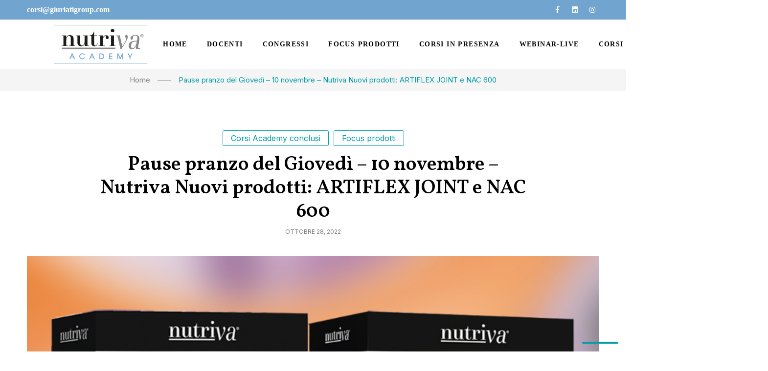

--- FILE ---
content_type: text/html; charset=UTF-8
request_url: https://giuriatigroup.com/pause-pranzo-del-giovedi-10-novembre-nac600-artiflex-joint/
body_size: 18777
content:
<!DOCTYPE html>
<html lang="it-IT">
<head>
<meta charset="UTF-8">
<meta name="viewport" content="width=device-width, initial-scale=1">
<link rel="profile" href="http://gmpg.org/xfn/11">

<title>Pause pranzo del Giovedì &#8211; 10 novembre &#8211; Nutriva Nuovi prodotti: ARTIFLEX JOINT e NAC 600 &#8211; Giuriati Group</title>
<meta name='robots' content='max-image-preview:large' />
<link rel="alternate" hreflang="it" href="https://giuriatigroup.com/pause-pranzo-del-giovedi-10-novembre-nac600-artiflex-joint/" />
<link rel="alternate" hreflang="x-default" href="https://giuriatigroup.com/pause-pranzo-del-giovedi-10-novembre-nac600-artiflex-joint/" />
<link rel='dns-prefetch' href='//fonts.googleapis.com' />
<link rel="alternate" type="application/rss+xml" title="Giuriati Group &raquo; Feed" href="https://giuriatigroup.com/feed/" />
<link rel="alternate" type="application/rss+xml" title="Giuriati Group &raquo; Feed dei commenti" href="https://giuriatigroup.com/comments/feed/" />
<link rel="alternate" type="application/rss+xml" title="Giuriati Group &raquo; Pause pranzo del Giovedì &#8211; 10 novembre &#8211; Nutriva Nuovi prodotti: ARTIFLEX JOINT e NAC 600 Feed dei commenti" href="https://giuriatigroup.com/pause-pranzo-del-giovedi-10-novembre-nac600-artiflex-joint/feed/" />
<link rel="alternate" title="oEmbed (JSON)" type="application/json+oembed" href="https://giuriatigroup.com/wp-json/oembed/1.0/embed?url=https%3A%2F%2Fgiuriatigroup.com%2Fpause-pranzo-del-giovedi-10-novembre-nac600-artiflex-joint%2F" />
<link rel="alternate" title="oEmbed (XML)" type="text/xml+oembed" href="https://giuriatigroup.com/wp-json/oembed/1.0/embed?url=https%3A%2F%2Fgiuriatigroup.com%2Fpause-pranzo-del-giovedi-10-novembre-nac600-artiflex-joint%2F&#038;format=xml" />
<style id='wp-img-auto-sizes-contain-inline-css' type='text/css'>
img:is([sizes=auto i],[sizes^="auto," i]){contain-intrinsic-size:3000px 1500px}
/*# sourceURL=wp-img-auto-sizes-contain-inline-css */
</style>
<link rel='stylesheet' id='menu-icons-extra-css' href='https://giuriatigroup.com/wp-content/plugins/menu-icons/css/extra.min.css?ver=0.13.20' type='text/css' media='all' />
<style id='wp-emoji-styles-inline-css' type='text/css'>

	img.wp-smiley, img.emoji {
		display: inline !important;
		border: none !important;
		box-shadow: none !important;
		height: 1em !important;
		width: 1em !important;
		margin: 0 0.07em !important;
		vertical-align: -0.1em !important;
		background: none !important;
		padding: 0 !important;
	}
/*# sourceURL=wp-emoji-styles-inline-css */
</style>
<link rel='stylesheet' id='wp-block-library-css' href='https://giuriatigroup.com/wp-includes/css/dist/block-library/style.min.css?ver=6.9' type='text/css' media='all' />
<link rel='stylesheet' id='wc-blocks-style-css' href='https://giuriatigroup.com/wp-content/plugins/woocommerce/assets/client/blocks/wc-blocks.css?ver=wc-10.4.3' type='text/css' media='all' />
<style id='global-styles-inline-css' type='text/css'>
:root{--wp--preset--aspect-ratio--square: 1;--wp--preset--aspect-ratio--4-3: 4/3;--wp--preset--aspect-ratio--3-4: 3/4;--wp--preset--aspect-ratio--3-2: 3/2;--wp--preset--aspect-ratio--2-3: 2/3;--wp--preset--aspect-ratio--16-9: 16/9;--wp--preset--aspect-ratio--9-16: 9/16;--wp--preset--color--black: #000000;--wp--preset--color--cyan-bluish-gray: #abb8c3;--wp--preset--color--white: #ffffff;--wp--preset--color--pale-pink: #f78da7;--wp--preset--color--vivid-red: #cf2e2e;--wp--preset--color--luminous-vivid-orange: #ff6900;--wp--preset--color--luminous-vivid-amber: #fcb900;--wp--preset--color--light-green-cyan: #7bdcb5;--wp--preset--color--vivid-green-cyan: #00d084;--wp--preset--color--pale-cyan-blue: #8ed1fc;--wp--preset--color--vivid-cyan-blue: #0693e3;--wp--preset--color--vivid-purple: #9b51e0;--wp--preset--gradient--vivid-cyan-blue-to-vivid-purple: linear-gradient(135deg,rgb(6,147,227) 0%,rgb(155,81,224) 100%);--wp--preset--gradient--light-green-cyan-to-vivid-green-cyan: linear-gradient(135deg,rgb(122,220,180) 0%,rgb(0,208,130) 100%);--wp--preset--gradient--luminous-vivid-amber-to-luminous-vivid-orange: linear-gradient(135deg,rgb(252,185,0) 0%,rgb(255,105,0) 100%);--wp--preset--gradient--luminous-vivid-orange-to-vivid-red: linear-gradient(135deg,rgb(255,105,0) 0%,rgb(207,46,46) 100%);--wp--preset--gradient--very-light-gray-to-cyan-bluish-gray: linear-gradient(135deg,rgb(238,238,238) 0%,rgb(169,184,195) 100%);--wp--preset--gradient--cool-to-warm-spectrum: linear-gradient(135deg,rgb(74,234,220) 0%,rgb(151,120,209) 20%,rgb(207,42,186) 40%,rgb(238,44,130) 60%,rgb(251,105,98) 80%,rgb(254,248,76) 100%);--wp--preset--gradient--blush-light-purple: linear-gradient(135deg,rgb(255,206,236) 0%,rgb(152,150,240) 100%);--wp--preset--gradient--blush-bordeaux: linear-gradient(135deg,rgb(254,205,165) 0%,rgb(254,45,45) 50%,rgb(107,0,62) 100%);--wp--preset--gradient--luminous-dusk: linear-gradient(135deg,rgb(255,203,112) 0%,rgb(199,81,192) 50%,rgb(65,88,208) 100%);--wp--preset--gradient--pale-ocean: linear-gradient(135deg,rgb(255,245,203) 0%,rgb(182,227,212) 50%,rgb(51,167,181) 100%);--wp--preset--gradient--electric-grass: linear-gradient(135deg,rgb(202,248,128) 0%,rgb(113,206,126) 100%);--wp--preset--gradient--midnight: linear-gradient(135deg,rgb(2,3,129) 0%,rgb(40,116,252) 100%);--wp--preset--font-size--small: 13px;--wp--preset--font-size--medium: 20px;--wp--preset--font-size--large: 36px;--wp--preset--font-size--x-large: 42px;--wp--preset--spacing--20: 0.44rem;--wp--preset--spacing--30: 0.67rem;--wp--preset--spacing--40: 1rem;--wp--preset--spacing--50: 1.5rem;--wp--preset--spacing--60: 2.25rem;--wp--preset--spacing--70: 3.38rem;--wp--preset--spacing--80: 5.06rem;--wp--preset--shadow--natural: 6px 6px 9px rgba(0, 0, 0, 0.2);--wp--preset--shadow--deep: 12px 12px 50px rgba(0, 0, 0, 0.4);--wp--preset--shadow--sharp: 6px 6px 0px rgba(0, 0, 0, 0.2);--wp--preset--shadow--outlined: 6px 6px 0px -3px rgb(255, 255, 255), 6px 6px rgb(0, 0, 0);--wp--preset--shadow--crisp: 6px 6px 0px rgb(0, 0, 0);}:where(.is-layout-flex){gap: 0.5em;}:where(.is-layout-grid){gap: 0.5em;}body .is-layout-flex{display: flex;}.is-layout-flex{flex-wrap: wrap;align-items: center;}.is-layout-flex > :is(*, div){margin: 0;}body .is-layout-grid{display: grid;}.is-layout-grid > :is(*, div){margin: 0;}:where(.wp-block-columns.is-layout-flex){gap: 2em;}:where(.wp-block-columns.is-layout-grid){gap: 2em;}:where(.wp-block-post-template.is-layout-flex){gap: 1.25em;}:where(.wp-block-post-template.is-layout-grid){gap: 1.25em;}.has-black-color{color: var(--wp--preset--color--black) !important;}.has-cyan-bluish-gray-color{color: var(--wp--preset--color--cyan-bluish-gray) !important;}.has-white-color{color: var(--wp--preset--color--white) !important;}.has-pale-pink-color{color: var(--wp--preset--color--pale-pink) !important;}.has-vivid-red-color{color: var(--wp--preset--color--vivid-red) !important;}.has-luminous-vivid-orange-color{color: var(--wp--preset--color--luminous-vivid-orange) !important;}.has-luminous-vivid-amber-color{color: var(--wp--preset--color--luminous-vivid-amber) !important;}.has-light-green-cyan-color{color: var(--wp--preset--color--light-green-cyan) !important;}.has-vivid-green-cyan-color{color: var(--wp--preset--color--vivid-green-cyan) !important;}.has-pale-cyan-blue-color{color: var(--wp--preset--color--pale-cyan-blue) !important;}.has-vivid-cyan-blue-color{color: var(--wp--preset--color--vivid-cyan-blue) !important;}.has-vivid-purple-color{color: var(--wp--preset--color--vivid-purple) !important;}.has-black-background-color{background-color: var(--wp--preset--color--black) !important;}.has-cyan-bluish-gray-background-color{background-color: var(--wp--preset--color--cyan-bluish-gray) !important;}.has-white-background-color{background-color: var(--wp--preset--color--white) !important;}.has-pale-pink-background-color{background-color: var(--wp--preset--color--pale-pink) !important;}.has-vivid-red-background-color{background-color: var(--wp--preset--color--vivid-red) !important;}.has-luminous-vivid-orange-background-color{background-color: var(--wp--preset--color--luminous-vivid-orange) !important;}.has-luminous-vivid-amber-background-color{background-color: var(--wp--preset--color--luminous-vivid-amber) !important;}.has-light-green-cyan-background-color{background-color: var(--wp--preset--color--light-green-cyan) !important;}.has-vivid-green-cyan-background-color{background-color: var(--wp--preset--color--vivid-green-cyan) !important;}.has-pale-cyan-blue-background-color{background-color: var(--wp--preset--color--pale-cyan-blue) !important;}.has-vivid-cyan-blue-background-color{background-color: var(--wp--preset--color--vivid-cyan-blue) !important;}.has-vivid-purple-background-color{background-color: var(--wp--preset--color--vivid-purple) !important;}.has-black-border-color{border-color: var(--wp--preset--color--black) !important;}.has-cyan-bluish-gray-border-color{border-color: var(--wp--preset--color--cyan-bluish-gray) !important;}.has-white-border-color{border-color: var(--wp--preset--color--white) !important;}.has-pale-pink-border-color{border-color: var(--wp--preset--color--pale-pink) !important;}.has-vivid-red-border-color{border-color: var(--wp--preset--color--vivid-red) !important;}.has-luminous-vivid-orange-border-color{border-color: var(--wp--preset--color--luminous-vivid-orange) !important;}.has-luminous-vivid-amber-border-color{border-color: var(--wp--preset--color--luminous-vivid-amber) !important;}.has-light-green-cyan-border-color{border-color: var(--wp--preset--color--light-green-cyan) !important;}.has-vivid-green-cyan-border-color{border-color: var(--wp--preset--color--vivid-green-cyan) !important;}.has-pale-cyan-blue-border-color{border-color: var(--wp--preset--color--pale-cyan-blue) !important;}.has-vivid-cyan-blue-border-color{border-color: var(--wp--preset--color--vivid-cyan-blue) !important;}.has-vivid-purple-border-color{border-color: var(--wp--preset--color--vivid-purple) !important;}.has-vivid-cyan-blue-to-vivid-purple-gradient-background{background: var(--wp--preset--gradient--vivid-cyan-blue-to-vivid-purple) !important;}.has-light-green-cyan-to-vivid-green-cyan-gradient-background{background: var(--wp--preset--gradient--light-green-cyan-to-vivid-green-cyan) !important;}.has-luminous-vivid-amber-to-luminous-vivid-orange-gradient-background{background: var(--wp--preset--gradient--luminous-vivid-amber-to-luminous-vivid-orange) !important;}.has-luminous-vivid-orange-to-vivid-red-gradient-background{background: var(--wp--preset--gradient--luminous-vivid-orange-to-vivid-red) !important;}.has-very-light-gray-to-cyan-bluish-gray-gradient-background{background: var(--wp--preset--gradient--very-light-gray-to-cyan-bluish-gray) !important;}.has-cool-to-warm-spectrum-gradient-background{background: var(--wp--preset--gradient--cool-to-warm-spectrum) !important;}.has-blush-light-purple-gradient-background{background: var(--wp--preset--gradient--blush-light-purple) !important;}.has-blush-bordeaux-gradient-background{background: var(--wp--preset--gradient--blush-bordeaux) !important;}.has-luminous-dusk-gradient-background{background: var(--wp--preset--gradient--luminous-dusk) !important;}.has-pale-ocean-gradient-background{background: var(--wp--preset--gradient--pale-ocean) !important;}.has-electric-grass-gradient-background{background: var(--wp--preset--gradient--electric-grass) !important;}.has-midnight-gradient-background{background: var(--wp--preset--gradient--midnight) !important;}.has-small-font-size{font-size: var(--wp--preset--font-size--small) !important;}.has-medium-font-size{font-size: var(--wp--preset--font-size--medium) !important;}.has-large-font-size{font-size: var(--wp--preset--font-size--large) !important;}.has-x-large-font-size{font-size: var(--wp--preset--font-size--x-large) !important;}
/*# sourceURL=global-styles-inline-css */
</style>

<style id='classic-theme-styles-inline-css' type='text/css'>
/*! This file is auto-generated */
.wp-block-button__link{color:#fff;background-color:#32373c;border-radius:9999px;box-shadow:none;text-decoration:none;padding:calc(.667em + 2px) calc(1.333em + 2px);font-size:1.125em}.wp-block-file__button{background:#32373c;color:#fff;text-decoration:none}
/*# sourceURL=/wp-includes/css/classic-themes.min.css */
</style>
<link rel='stylesheet' id='contact-form-7-css' href='https://giuriatigroup.com/wp-content/plugins/contact-form-7/includes/css/styles.css?ver=6.1.4' type='text/css' media='all' />
<link rel='stylesheet' id='woocommerce-layout-css' href='https://giuriatigroup.com/wp-content/plugins/woocommerce/assets/css/woocommerce-layout.css?ver=10.4.3' type='text/css' media='all' />
<link rel='stylesheet' id='woocommerce-smallscreen-css' href='https://giuriatigroup.com/wp-content/plugins/woocommerce/assets/css/woocommerce-smallscreen.css?ver=10.4.3' type='text/css' media='only screen and (max-width: 768px)' />
<link rel='stylesheet' id='woocommerce-general-css' href='https://giuriatigroup.com/wp-content/plugins/woocommerce/assets/css/woocommerce.css?ver=10.4.3' type='text/css' media='all' />
<style id='woocommerce-inline-inline-css' type='text/css'>
.woocommerce form .form-row .required { visibility: visible; }
/*# sourceURL=woocommerce-inline-inline-css */
</style>
<link rel='stylesheet' id='font-awesome-css' href='https://giuriatigroup.com/wp-content/plugins/g5-core/assets/vendors/font-awesome/css/all.min.css?ver=5.15.4' type='text/css' media='all' />
<link rel='stylesheet' id='wpml-menu-item-0-css' href='//giuriatigroup.com/wp-content/plugins/sitepress-multilingual-cms/templates/language-switchers/menu-item/style.min.css?ver=1' type='text/css' media='all' />
<style id='wpml-menu-item-0-inline-css' type='text/css'>
.wpml-ls-current-language > a { pointer-events: none; } .menu-item-has-children:before { cursor: pointer; }
/*# sourceURL=wpml-menu-item-0-inline-css */
</style>
<link rel='stylesheet' id='bootstrap-select-css' href='https://giuriatigroup.com/wp-content/plugins/g5-core/assets/vendors/bootstrap-select/css/bootstrap-select.min.css?ver=1.13.14' type='text/css' media='all' />
<link rel='stylesheet' id='bootstrap-css' href='https://giuriatigroup.com/wp-content/plugins/g5-core/assets/vendors/bootstrap/css/bootstrap.min.css?ver=4.6.0' type='text/css' media='all' />
<link rel='stylesheet' id='slick-css' href='https://giuriatigroup.com/wp-content/plugins/g5-core/assets/vendors/slick/slick.min.css?ver=1.8.1' type='text/css' media='all' />
<link rel='stylesheet' id='magnific-popup-css' href='https://giuriatigroup.com/wp-content/plugins/g5-core/lib/smart-framework/assets/vendors/magnific-popup/magnific-popup.min.css?ver=1.1.0' type='text/css' media='all' />
<link rel='stylesheet' id='ladda-css' href='https://giuriatigroup.com/wp-content/plugins/g5-core/assets/vendors/ladda/ladda-themeless.min.css?ver=1.0.5' type='text/css' media='all' />
<link rel='stylesheet' id='perfect-scrollbar-css' href='https://giuriatigroup.com/wp-content/plugins/g5-core/lib/smart-framework/assets/vendors/perfect-scrollbar/css/perfect-scrollbar.min.css?ver=0.6.15' type='text/css' media='all' />
<link rel='stylesheet' id='justifiedGallery-css' href='https://giuriatigroup.com/wp-content/plugins/g5-core/assets/vendors/justified-gallery/justifiedGallery.min.css?ver=3.7.0' type='text/css' media='all' />
<link rel='stylesheet' id='g5core_frontend-css' href='https://giuriatigroup.com/wp-content/plugins/g5-core/assets/scss/frontend.min.css?ver=1.5.5' type='text/css' media='all' />
<link rel='stylesheet' id='g5core_xmenu-animate-css' href='https://giuriatigroup.com/wp-content/plugins/g5-core/inc/xmenu/assets/css/animate.min.css?ver=3.5.1' type='text/css' media='all' />
<link rel='stylesheet' id='g5blog_frontend-css' href='https://giuriatigroup.com/wp-content/plugins/g5-blog/assets/scss/frontend.min.css?ver=1.1.3' type='text/css' media='all' />
<link rel='stylesheet' id='g5element_button-css' href='https://giuriatigroup.com/wp-content/plugins/g5-element/assets/shortcode-css/button.min.css?ver=1.2.3' type='text/css' media='all' />
<link rel='stylesheet' id='g5element_heading-css' href='https://giuriatigroup.com/wp-content/plugins/g5-element/assets/shortcode-css/heading.min.css?ver=1.2.3' type='text/css' media='all' />
<link rel='stylesheet' id='g5element_list-css' href='https://giuriatigroup.com/wp-content/plugins/g5-element/assets/shortcode-css/list.min.css?ver=1.2.3' type='text/css' media='all' />
<link rel='stylesheet' id='g5element_social_icons-css' href='https://giuriatigroup.com/wp-content/plugins/g5-element/assets/shortcode-css/social-icons.min.css?ver=1.2.3' type='text/css' media='all' />
<link rel='stylesheet' id='js_composer_front-css' href='https://giuriatigroup.com/wp-content/plugins/js_composer/assets/css/js_composer.min.css?ver=6.9.0' type='text/css' media='all' />
<link rel='stylesheet' id='g5element_vc-frontend-css' href='https://giuriatigroup.com/wp-content/plugins/g5-element/assets/css/vc-frontend.min.css?ver=1.2.3' type='text/css' media='all' />
<link rel='stylesheet' id='photoswipe-css' href='https://giuriatigroup.com/wp-content/plugins/woocommerce/assets/css/photoswipe/photoswipe.min.css?ver=10.4.3' type='text/css' media='all' />
<link rel='stylesheet' id='photoswipe-default-skin-css' href='https://giuriatigroup.com/wp-content/plugins/woocommerce/assets/css/photoswipe/default-skin/default-skin.min.css?ver=10.4.3' type='text/css' media='all' />
<link rel='stylesheet' id='select2-css' href='https://giuriatigroup.com/wp-content/plugins/woocommerce/assets/css/select2.css?ver=10.4.3' type='text/css' media='all' />
<link rel='stylesheet' id='g5shop_frontend-css' href='https://giuriatigroup.com/wp-content/plugins/g5-shop/assets/scss/frontend.min.css?ver=1.2.6' type='text/css' media='all' />
<link rel='stylesheet' id='phosphor-css' href='https://giuriatigroup.com/wp-content/themes/glowing/assets/vendors/font-phosphor/css/phosphor.min.css?ver=1.0.0' type='text/css' media='all' />
<link rel='stylesheet' id='glowing-style-css' href='https://giuriatigroup.com/wp-content/themes/glowing/style.css?ver=1.0.0' type='text/css' media='all' />
<link rel='stylesheet' id='glowing-woocommerce-css' href='https://giuriatigroup.com/wp-content/themes/glowing/assets/css/woocommerce.min.css?ver=1.0.0' type='text/css' media='all' />
<link rel='stylesheet' id='glowing-child-style-css' href='https://giuriatigroup.com/wp-content/themes/glowing-child/style.css?ver=6.9' type='text/css' media='all' />
<link rel='stylesheet' id='gsf_google-fonts-css' href='https://fonts.googleapis.com/css?family=Inter%3A100%2C200%2C300%2C400%2C500%2C600%2C700%2C800%2C900%7CVollkorn%3A400%2C500%2C600%2C700%2C800%2C900%2C400i%2C500i%2C600i%2C700i%2C800i%2C900i&#038;subset=cyrillic%2Ccyrillic-ext%2Cgreek%2Cgreek-ext%2Clatin%2Clatin-ext%2Cvietnamese&#038;display=swap&#038;ver=6.9' type='text/css' media='all' />
<script type="text/template" id="tmpl-variation-template">
	<div class="woocommerce-variation-description">{{{ data.variation.variation_description }}}</div>
	<div class="woocommerce-variation-price">{{{ data.variation.price_html }}}</div>
	<div class="woocommerce-variation-availability">{{{ data.variation.availability_html }}}</div>
</script>
<script type="text/template" id="tmpl-unavailable-variation-template">
	<p role="alert">Questo prodotto non è disponibile. Scegli un&#039;altra combinazione.</p>
</script>
<script type="text/javascript" src="https://giuriatigroup.com/wp-includes/js/jquery/jquery.min.js?ver=3.7.1" id="jquery-core-js"></script>
<script type="text/javascript" src="https://giuriatigroup.com/wp-includes/js/jquery/jquery-migrate.min.js?ver=3.4.1" id="jquery-migrate-js"></script>
<script type="text/javascript" id="wpml-cookie-js-extra">
/* <![CDATA[ */
var wpml_cookies = {"wp-wpml_current_language":{"value":"it","expires":1,"path":"/"}};
var wpml_cookies = {"wp-wpml_current_language":{"value":"it","expires":1,"path":"/"}};
//# sourceURL=wpml-cookie-js-extra
/* ]]> */
</script>
<script type="text/javascript" src="https://giuriatigroup.com/wp-content/plugins/sitepress-multilingual-cms/res/js/cookies/language-cookie.js?ver=4.5.13" id="wpml-cookie-js"></script>
<script type="text/javascript" src="https://giuriatigroup.com/wp-content/plugins/woocommerce/assets/js/jquery-blockui/jquery.blockUI.min.js?ver=2.7.0-wc.10.4.3" id="wc-jquery-blockui-js" data-wp-strategy="defer"></script>
<script type="text/javascript" id="wc-add-to-cart-js-extra">
/* <![CDATA[ */
var wc_add_to_cart_params = {"ajax_url":"/wp-admin/admin-ajax.php","wc_ajax_url":"/?wc-ajax=%%endpoint%%","i18n_view_cart":"Visualizza carrello","cart_url":"https://giuriatigroup.com","is_cart":"","cart_redirect_after_add":"no"};
//# sourceURL=wc-add-to-cart-js-extra
/* ]]> */
</script>
<script type="text/javascript" src="https://giuriatigroup.com/wp-content/plugins/woocommerce/assets/js/frontend/add-to-cart.min.js?ver=10.4.3" id="wc-add-to-cart-js" data-wp-strategy="defer"></script>
<script type="text/javascript" src="https://giuriatigroup.com/wp-content/plugins/woocommerce/assets/js/js-cookie/js.cookie.min.js?ver=2.1.4-wc.10.4.3" id="wc-js-cookie-js" defer="defer" data-wp-strategy="defer"></script>
<script type="text/javascript" id="woocommerce-js-extra">
/* <![CDATA[ */
var woocommerce_params = {"ajax_url":"/wp-admin/admin-ajax.php","wc_ajax_url":"/?wc-ajax=%%endpoint%%","i18n_password_show":"Mostra password","i18n_password_hide":"Nascondi password"};
//# sourceURL=woocommerce-js-extra
/* ]]> */
</script>
<script type="text/javascript" src="https://giuriatigroup.com/wp-content/plugins/woocommerce/assets/js/frontend/woocommerce.min.js?ver=10.4.3" id="woocommerce-js" defer="defer" data-wp-strategy="defer"></script>
<script type="text/javascript" src="https://giuriatigroup.com/wp-content/plugins/js_composer/assets/js/vendors/woocommerce-add-to-cart.js?ver=6.9.0" id="vc_woocommerce-add-to-cart-js-js"></script>
<script type="text/javascript" src="https://giuriatigroup.com/wp-includes/js/underscore.min.js?ver=1.13.7" id="underscore-js"></script>
<script type="text/javascript" id="wp-util-js-extra">
/* <![CDATA[ */
var _wpUtilSettings = {"ajax":{"url":"/wp-admin/admin-ajax.php"}};
//# sourceURL=wp-util-js-extra
/* ]]> */
</script>
<script type="text/javascript" src="https://giuriatigroup.com/wp-includes/js/wp-util.min.js?ver=6.9" id="wp-util-js"></script>
<script type="text/javascript" id="wc-add-to-cart-variation-js-extra">
/* <![CDATA[ */
var wc_add_to_cart_variation_params = {"wc_ajax_url":"/?wc-ajax=%%endpoint%%","i18n_no_matching_variations_text":"Nessun prodotto corrisponde alla tua scelta. Prova con un'altra combinazione.","i18n_make_a_selection_text":"Seleziona le opzioni del prodotto prima di aggiungerlo al carrello.","i18n_unavailable_text":"Questo prodotto non \u00e8 disponibile. Scegli un'altra combinazione.","i18n_reset_alert_text":"La tua selezione \u00e8 stata azzerata. Seleziona le opzioni del prodotto prima di aggiungerlo al carrello."};
//# sourceURL=wc-add-to-cart-variation-js-extra
/* ]]> */
</script>
<script type="text/javascript" src="https://giuriatigroup.com/wp-content/plugins/woocommerce/assets/js/frontend/add-to-cart-variation.min.js?ver=10.4.3" id="wc-add-to-cart-variation-js" defer="defer" data-wp-strategy="defer"></script>
<script type="text/javascript" src="https://giuriatigroup.com/wp-content/plugins/woocommerce/assets/js/zoom/jquery.zoom.min.js?ver=1.7.21-wc.10.4.3" id="wc-zoom-js" defer="defer" data-wp-strategy="defer"></script>
<script type="text/javascript" src="https://giuriatigroup.com/wp-content/plugins/woocommerce/assets/js/photoswipe/photoswipe.min.js?ver=4.1.1-wc.10.4.3" id="wc-photoswipe-js" defer="defer" data-wp-strategy="defer"></script>
<script type="text/javascript" src="https://giuriatigroup.com/wp-content/plugins/woocommerce/assets/js/photoswipe/photoswipe-ui-default.min.js?ver=4.1.1-wc.10.4.3" id="wc-photoswipe-ui-default-js" defer="defer" data-wp-strategy="defer"></script>
<script type="text/javascript" id="wc-single-product-js-extra">
/* <![CDATA[ */
var wc_single_product_params = {"i18n_required_rating_text":"Seleziona una valutazione","i18n_rating_options":["1 stella su 5","2 stelle su 5","3 stelle su 5","4 stelle su 5","5 stelle su 5"],"i18n_product_gallery_trigger_text":"Visualizza la galleria di immagini a schermo intero","review_rating_required":"yes","flexslider":{"rtl":false,"animation":"slide","smoothHeight":true,"directionNav":false,"controlNav":"thumbnails","slideshow":false,"animationSpeed":500,"animationLoop":false,"allowOneSlide":false},"zoom_enabled":"1","zoom_options":[],"photoswipe_enabled":"1","photoswipe_options":{"shareEl":false,"closeOnScroll":false,"history":false,"hideAnimationDuration":0,"showAnimationDuration":0},"flexslider_enabled":"1"};
//# sourceURL=wc-single-product-js-extra
/* ]]> */
</script>
<script type="text/javascript" src="https://giuriatigroup.com/wp-content/plugins/woocommerce/assets/js/frontend/single-product.min.js?ver=10.4.3" id="wc-single-product-js" defer="defer" data-wp-strategy="defer"></script>
<script type="text/javascript" src="https://giuriatigroup.com/wp-content/plugins/woocommerce/assets/js/selectWoo/selectWoo.full.min.js?ver=1.0.9-wc.10.4.3" id="selectWoo-js" defer="defer" data-wp-strategy="defer"></script>
<link rel="https://api.w.org/" href="https://giuriatigroup.com/wp-json/" /><link rel="alternate" title="JSON" type="application/json" href="https://giuriatigroup.com/wp-json/wp/v2/posts/7723" /><link rel="EditURI" type="application/rsd+xml" title="RSD" href="https://giuriatigroup.com/xmlrpc.php?rsd" />
<meta name="generator" content="WordPress 6.9" />
<meta name="generator" content="WooCommerce 10.4.3" />
<link rel="canonical" href="https://giuriatigroup.com/pause-pranzo-del-giovedi-10-novembre-nac600-artiflex-joint/" />
<link rel='shortlink' href='https://giuriatigroup.com/?p=7723' />
<meta name="generator" content="WPML ver:4.5.13 stt:1,27;" />
<script type="text/javascript">
var _iub = _iub || [];
_iub.csConfiguration = {"enableTcf":true,"reloadOnConsent":true,"siteId":2843024,"cookiePolicyId":58751144,"lang":"it", "banner":{ "acceptButtonCaptionColor":"white","acceptButtonColor":"#0073CE","acceptButtonDisplay":true,"backgroundColor":"#1797A9","closeButtonRejects":true,"customizeButtonCaptionColor":"white","customizeButtonColor":"#212121","customizeButtonDisplay":true,"explicitWithdrawal":true,"position":"float-top-center","rejectButtonDisplay":true,"textColor":"white" }};
</script>
<script type="text/javascript" src="//cs.iubenda.com/sync/2843024.js"></script>
<script type="text/javascript" src="//cdn.iubenda.com/cs/tcf/stub-v2.js"></script>
<script type="text/javascript" src="//cdn.iubenda.com/cs/tcf/safe-tcf-v2.js"></script>
<script type="text/javascript" src="//cdn.iubenda.com/cs/iubenda_cs.js" charset="UTF-8" async></script><link rel="pingback" href="https://giuriatigroup.com/xmlrpc.php">
	<noscript><style>.woocommerce-product-gallery{ opacity: 1 !important; }</style></noscript>
	<style type="text/css" id="g5core-custom-css"> .menu-orizzontale-academy li {  display: inline; padding: 8px;}.menu-orizzontale-academy li a{ padding: 8px;text-decoration-color: #71a5d0;}.menu-orizzontale-academy li a:hover {  color: #ffffff!important;background-color: #71a5d0;padding: 8px;}.menu-orizzontale-academy li {  border-right: 1px solid #bbb;}.testobianco p {  color: #ffffff!important;}                .g5core__image-size-thumbnail:before {                    padding-top: 100%;                }                .g5core__image-size-medium:before {                    padding-top: 100%;                }                .g5core__image-size-large:before {                    padding-top: 100%;                }                .g5core__image-size-1536x1536:before {                    padding-top: 100%;                }                .g5core__image-size-2048x2048:before {                    padding-top: 100%;                }                .g5core__image-size-woocommerce_thumbnail:before {                    padding-top: 133.25%;                }                .g5core__image-size-woocommerce_gallery_thumbnail:before {                    padding-top: 134%;                }            .g5blog__single-layout-6 .g5core-page-title + .g5blog__single-featured{                padding-top: 0px;            }.vc_progress_bar .vc_general.vc_single_bar.vc_progress-bar-color-accent .vc_bar,.vc_progress_bar.vc_progress-bar-color-accent .vc_single_bar .vc_bar {    background-color: #009ca6;}.vc_progress_bar .vc_general.vc_single_bar.vc_progress-bar-color-accent .vc_label,.vc_progress_bar.vc_progress-bar-color-accent .vc_single_bar .vc_label {    color: #fff;}.vc_progress_bar .vc_general.vc_single_bar.vc_progress-bar-color-primary .vc_bar,.vc_progress_bar.vc_progress-bar-color-primary .vc_single_bar .vc_bar {    background-color: #009ca6;}.vc_progress_bar .vc_general.vc_single_bar.vc_progress-bar-color-primary .vc_label,.vc_progress_bar.vc_progress-bar-color-primary .vc_single_bar .vc_label {    color: #fff;}.vc_progress_bar .vc_general.vc_single_bar.vc_progress-bar-color-secondary .vc_bar,.vc_progress_bar.vc_progress-bar-color-secondary .vc_single_bar .vc_bar {    background-color: #004f54;}.vc_progress_bar .vc_general.vc_single_bar.vc_progress-bar-color-secondary .vc_label,.vc_progress_bar.vc_progress-bar-color-secondary .vc_single_bar .vc_label {    color: #fff;}.display-1 {font-family: 'Inter' !important;font-size: 16px;font-weight: 400 !important;font-style: normal !important;text-transform: none !important;letter-spacing: 0em !important}.display-2 {font-family: 'Inter' !important;font-size: 14px;font-weight: 400 !important;font-style: normal !important;text-transform: none !important;letter-spacing: 0em !important}.display-3 {font-family: 'Inter' !important;font-size: 12px;font-weight: 400 !important;font-style: normal !important;text-transform: none !important;letter-spacing: 0em !important}.display-4 {font-family: 'Inter' !important;font-size: 16px;font-weight: 400 !important;font-style: normal !important;text-transform: none !important;letter-spacing: 0em !important}.text-color{color:#000000!important}.accent-text-color{color:#009ca6!important}.accent-text-hover-color:hover{color:#009ca6!important}.accent-bg-color{background-color:#009ca6!important}.accent-bg-hover-color:hover{background-color:#009ca6!important}.accent-border-color{border-color:#009ca6!important}.accent-border-hover-color:hover{border-color:#009ca6!important}.border-text-color{color:#eee!important}.border-text-hover-color:hover{color:#eee!important}.border-bg-color{background-color:#eee!important}.border-bg-hover-color:hover{background-color:#eee!important}.border-border-color{border-color:#eee!important}.border-border-hover-color:hover{border-color:#eee!important}.heading-text-color{color:#000!important}.heading-text-hover-color:hover{color:#000!important}.heading-bg-color{background-color:#000!important}.heading-bg-hover-color:hover{background-color:#000!important}.heading-border-color{border-color:#000!important}.heading-border-hover-color:hover{border-color:#000!important}.caption-text-color{color:#7E7E7E!important}.caption-text-hover-color:hover{color:#7E7E7E!important}.caption-bg-color{background-color:#7E7E7E!important}.caption-bg-hover-color:hover{background-color:#7E7E7E!important}.caption-border-color{border-color:#7E7E7E!important}.caption-border-hover-color:hover{border-color:#7E7E7E!important}.placeholder-text-color{color:#9B9B9B!important}.placeholder-text-hover-color:hover{color:#9B9B9B!important}.placeholder-bg-color{background-color:#9B9B9B!important}.placeholder-bg-hover-color:hover{background-color:#9B9B9B!important}.placeholder-border-color{border-color:#9B9B9B!important}.placeholder-border-hover-color:hover{border-color:#9B9B9B!important}.primary-text-color{color:#009ca6!important}.primary-text-hover-color:hover{color:#009ca6!important}.primary-bg-color{background-color:#009ca6!important}.primary-bg-hover-color:hover{background-color:#009ca6!important}.primary-border-color{border-color:#009ca6!important}.primary-border-hover-color:hover{border-color:#009ca6!important}.secondary-text-color{color:#004f54!important}.secondary-text-hover-color:hover{color:#004f54!important}.secondary-bg-color{background-color:#004f54!important}.secondary-bg-hover-color:hover{background-color:#004f54!important}.secondary-border-color{border-color:#004f54!important}.secondary-border-hover-color:hover{border-color:#004f54!important}.dark-text-color{color:#000!important}.dark-text-hover-color:hover{color:#000!important}.dark-bg-color{background-color:#000!important}.dark-bg-hover-color:hover{background-color:#000!important}.dark-border-color{border-color:#000!important}.dark-border-hover-color:hover{border-color:#000!important}.light-text-color{color:#fff!important}.light-text-hover-color:hover{color:#fff!important}.light-bg-color{background-color:#fff!important}.light-bg-hover-color:hover{background-color:#fff!important}.light-border-color{border-color:#fff!important}.light-border-hover-color:hover{border-color:#fff!important}.gray-text-color{color:#656d7f!important}.gray-text-hover-color:hover{color:#656d7f!important}.gray-bg-color{background-color:#656d7f!important}.gray-bg-hover-color:hover{background-color:#656d7f!important}.gray-border-color{border-color:#656d7f!important}.gray-border-hover-color:hover{border-color:#656d7f!important}#site-wrapper{background-color: #fff;}body.site-style-boxed{background-color: #eee;}@media screen and (max-width: 1199px) {#site-header {display: none;}#site-mobile-header {display: block;}body.g5core-is-header-vertical.g5core-is-header-vertical-left {padding-left: 0;}body.g5core-is-header-vertical.g5core-is-header-vertical-right {padding-right: 0;}.g5core-menu-mobile .main-menu .x-mega-sub-menu .vc_column_container,.g5core-menu-mobile .main-menu .x-mega-sub-menu .elementor-column{width: 100%;    }}@media (min-width: 1200px) {body.g5core__stretched_content .g5core__single-breadcrumbs > .container,body.g5core__stretched_content #primary-content > .container,.g5core-site-header.header-layout-stretched .g5core-header-bellow > .container, .g5core-site-header.header-layout-stretched .g5core-header-above > .container,  .g5core-site-header.header-layout-stretched .g5core-header-navigation > .container,   .g5core-site-header.header-layout-stretched .g5core-top-bar-desktop > .container,    .g5core-site-header.header-layout-stretched .g5core-header-desktop-wrapper > .container,     .g5core-site-footer.footer-layout-stretched > .container,     .g5core-page-title.page-title-layout-stretched > .container{    max-width: 95%;}}.g5core-site-header,.g5core-header-vertical {background-color: #ffffff;color: #000;}.g5core-site-header.header-border-bottom {border-bottom: solid 1px #eee;}.g5core-header-customize ul.g5core-social-networks.g5core-social-networks a:hover,.g5core-header-desktop-wrapper .site-branding-text .site-title a:hover,.g5core-header-desktop-wrapper .menu-horizontal > .menu-current > a,.g5core-header-desktop-wrapper .menu-horizontal > .current-menu-parent > a,.g5core-header-desktop-wrapper .menu-horizontal > .current-menu-ancestor > a,.g5core-header-desktop-wrapper .menu-horizontal > .current-menu-item > a,.g5core-header-desktop-wrapper .menu-horizontal > .menu-item > a:hover,.g5core-header-desktop-wrapper .menu-horizontal > .menu-item > a:focus,.g5core-header-desktop-wrapper .site-branding-text .site-title a:hover,.g5core-header-desktop-wrapper .g5core-search-button a:hover,.g5core-header-desktop-wrapper .g5core-login-button a:hover,.g5core-header-desktop-wrapper .toggle-icon:hover, .g5core-header-desktop-wrapper .g5shop_header-action-icon:hover {color: #000;}.g5core-header-desktop-wrapper .select2-container--default.select2-container--default .select2-selection--single,.g5core-header-desktop-wrapper .g5core-search-form select,.g5core-header-desktop-wrapper .g5core-search-form input[type=search] {border-color: #eee;} .g5core-header-desktop-wrapper .g5core-search-form .remove,.g5core-header-desktop-wrapper .g5core-search-form input[type=search]::placeholder,.g5core-header-desktop-wrapper .g5core-search-form button {color: #696969;}.g5core-header-navigation {background-color: #fff;color: #000000;}.g5core-header-navigation.navigation-bordered-top {border-top-color: #eee;}.g5core-header-navigation.navigation-bordered-bottom {border-bottom-color: #eee;}.g5core-header-navigation ul.g5core-social-networks.g5core-social-networks a:hover,.g5core-header-navigation .g5shop_header-action-icon:hover,.g5core-header-navigation .menu-horizontal > .menu-current > a,.g5core-header-navigation .menu-horizontal > .current-menu-parent > a,.g5core-header-navigation .menu-horizontal > .current-menu-ancestor > a,.g5core-header-navigation .menu-horizontal > .current-menu-item > a,.g5core-header-navigation .menu-horizontal > .menu-item > a:hover,.g5core-header-navigation .site-branding-text .site-title a:hover,.g5core-header-navigation .g5core-search-button a:hover,.g5core-header-navigation .g5core-login-button a:hover,.g5core-header-navigation .toggle-icon:hover {color: #000;}.g5core-header-navigation .select2-container--default.select2-container--default .select2-selection--single,.g5core-header-navigation .g5core-search-form select,.g5core-header-navigation .g5core-search-form input[type=search] {border-color: #eee;}.g5core-header-navigation .g5core-search-form input[type=search]::placeholder,.g5core-header-navigation .g5core-search-form button {color: #696969;}.sticky-area-wrap.sticky .sticky-area {background-color: #fff;color: #000;}.sticky-area-wrap.sticky .menu-horizontal > .menu-item > a,.sticky-area-wrap.sticky .site-branding-text .site-title a,.sticky-area-wrap.sticky .g5core-search-button a,.sticky-area-wrap.sticky .g5core-login-button a,.sticky-area-wrap.sticky .toggle-icon {color: #000;}.sticky-area-wrap.sticky .menu-horizontal > .menu-current > a,.sticky-area-wrap.sticky .menu-horizontal > .current-menu-parent > a,.sticky-area-wrap.sticky .menu-horizontal > .current-menu-ancestor > a,.sticky-area-wrap.sticky .menu-horizontal > .current-menu-item > a,.sticky-area-wrap.sticky .menu-horizontal > .menu-item > a:hover,.sticky-area-wrap.sticky .site-branding-text .site-title a:hover,.sticky-area-wrap.sticky .g5core-search-button a:hover,.sticky-area-wrap.sticky .g5core-login-button a:hover,.sticky-area-wrap.sticky .toggle-icon:hover,.sticky-area-wrap.sticky .g5shop_header-action-icon:hover{color: #000;}.sticky-area-wrap.sticky .select2-container--default.select2-container--default .select2-selection--single,.sticky-area-wrap.sticky .g5core-search-form select,.sticky-area-wrap.sticky .g5core-search-form input[type=search] {border-color: #eee;}.sticky-area-wrap.sticky .g5core-search-form input[type=search]::placeholder,.sticky-area-wrap.sticky .g5core-search-form button {color: #696969;}.g5core-mobile-header-wrapper {background-color: #fff;color: #000000;}.g5core-mobile-header-wrapper.border-bottom {border-bottom: solid 1px #eee;}.g5core-mobile-header-wrapper .g5core-search-button a:hover,.g5core-mobile-header-wrapper .g5core-login-button a:hover,.g5core-mobile-header-wrapper .toggle-icon:hover,.g5core-mobile-header-wrapper .g5shop_header-action-icon:hover{color: #000;}.sticky-area-wrap.sticky .g5core-mobile-header-wrapper.sticky-area {background-color: #fff;color: #000;}.sticky-area-wrap.sticky .g5core-mobile-header-wrapper.sticky-area .g5core-search-button a,.sticky-area-wrap.sticky .g5core-mobile-header-wrapper.sticky-area .g5core-login-button a,.sticky-area-wrap.sticky .g5core-mobile-header-wrapper.sticky-area .toggle-icon {color: #000;}.sticky-area-wrap.sticky .g5core-mobile-header-wrapper.sticky-area.border-bottom {border-bottom: solid 1px #eee;}.sticky-area-wrap.sticky .g5core-mobile-header-wrapper.sticky-area .g5core-search-button a:hover,.sticky-area-wrap.sticky .g5core-mobile-header-wrapper.sticky-area .g5core-login-button a:hover,.sticky-area-wrap.sticky .g5core-mobile-header-wrapper.sticky-area .toggle-icon:hover {color: #000;}.g5core-top-bar-desktop {background-color: #71a5d0;color: #ffffff;}.g5core-top-bar-desktop .g5core-login-button a:hover,.g5core-top-bar-desktop .g5core-top-bar-item a:hover {color: #555555;}.top-bar-desktop-border-bottom {border-bottom: solid 1px #eee;}.g5core-top-bar-mobile {background-color: #f6f6f6;color: #1b1b1b;}.g5core-top-bar-mobile .g5core-login-button a:hover,.g5core-top-bar-mobile .g5core-top-bar-item a:hover {color: #999;}.top-bar-mobile-border-bottom {border-bottom: solid 1px #eee;}.g5core-header-desktop-wrapper .menu-horizontal .sub-menu {background-color: #fff;color: #7E7E7E;}.g5core-header-desktop-wrapper .menu-horizontal .sub-menu .menu-item > a {color: inherit;}.g5core-header-desktop-wrapper .menu-horizontal .sub-menu .menu-item .x-mega-sub-menu .gel-heading-title, .g5core-header-desktop-wrapper .menu-horizontal .sub-menu .menu-item .x-mega-sub-menu .ube-heading-title {color: #000;}.menu-horizontal .sub-menu .menu-item.menu-current > a,.menu-horizontal .sub-menu .menu-item.current-menu-parent > a,.menu-horizontal .sub-menu .menu-item.current-menu-ancestor > a,.menu-horizontal .sub-menu .menu-item.current-menu-item > a,.g5core-header-desktop-wrapper .menu-horizontal .sub-menu .menu-item > a:hover,.g5core-header-desktop-wrapper .menu-horizontal .sub-menu .menu-item .x-mega-sub-menu div.gel-list .item-list:hover,.g5core-header-desktop-wrapper .menu-horizontal .sub-menu .menu-item .x-mega-sub-menu div.gel-list .current-menu-item > a,.g5core-header-desktop-wrapper .menu-horizontal .sub-menu .menu-item .x-mega-sub-menu .ube-list-icon .list-icon-item:hover,.g5core-header-desktop-wrapper .menu-horizontal .sub-menu .menu-item .x-mega-sub-menu .ube-list-icon .current-menu-item > a{color: #000;background-color: #fff;}.g5core-header-desktop-wrapper .menu-horizontal .sub-menu .menu-item {border-bottom-color: #fff;}.menu-vertical.navigation-bordered {border-top-color: #eee;}.menu-vertical.navigation-bordered > .menu-item {border-bottom-color: #eee;}.menu-vertical .menu-item:hover > a {color: #000;}.menu-vertical > .menu-item > a {color: #000;}.menu-vertical .sub-menu {background-color: #fff;border-color: #fff;}.menu-vertical .sub-menu .menu-item {border-bottom-color: #fff;}.menu-vertical .sub-menu .menu-item > a {color: #7E7E7E;}.menu-vertical .sub-menu .menu-item > a:hover {color: #000;}.g5core-top-bar,.g5core-top-bar .menu-horizontal > .menu-item > a,.g5core-top-bar .g5core-login-button a {font-family: Urbanist;font-size: 16px;font-weight: 600;font-style: normal;text-transform: none;letter-spacing: 0em;}.menu-popup > .menu-item > a,.menu-horizontal > .menu-item > a,.menu-vertical > .menu-item > a {font-family: Urbanist;font-size: 14px;font-weight: 600;font-style: normal;text-transform: uppercase;letter-spacing: 0.1em;}.menu-popup .sub-menu .menu-item > a,.menu-horizontal .sub-menu .menu-item > a,.menu-vertical .sub-menu .menu-item > a,.g5core-header-desktop-wrapper .x-mega-sub-menu div.gel-list .item-list,.g5core-header-desktop-wrapper .x-mega-sub-menu .ube-list-icon .list-icon-item{font-family: Urbanist;font-size: 15px;font-weight: 500;font-style: normal;text-transform: none;letter-spacing: 0em;}.site-branding-text .site-title {font-family: Urbanist;font-size: 34px;font-weight: 600;font-style: normal;text-transform: uppercase;letter-spacing: 0em;}.g5core-site-branding .site-logo {max-height: 80px;}.g5core-site-branding .site-logo-svg {height: 80px;}.g5core-header-above .g5core-site-branding .site-logo,.g5core-header-bellow .g5core-site-branding .site-logo {max-height: 80px;}.g5core-header-above .g5core-site-branding .site-logo-svg,.g5core-header-bellow .g5core-site-branding .site-logo-svg {height: 80px;}                .g5core-site-header .sticky-area-wrap.sticky .sticky-area .g5core-site-branding .site-logo {max-height: 60px;}.g5core-mobile-header-inner .site-logo {max-height: 49px;}.g5core-mobile-header-inner .site-logo-svg {height: 49px;}.sticky-area-wrap.sticky .g5core-mobile-header-inner .site-logo {max-height: 49px;}.g5core-primary-menu .menu-horizontal > .menu-item + .menu-item {margin-left: 40px;}@media (min-width: 992px) {body.site-style-bordered {border: solid 30px #eee;}.g5core-site-bordered-top,.g5core-site-bordered-bottom {border-top: solid 30px #eee;}body.site-style-bordered .sticky-area-wrap.sticky > .sticky-area  {margin-left: 30px;margin-right: 30px;}body.site-style-bordered .g5core-header-vertical {top: 30px;bottom: 30px;}body.site-style-bordered.admin-bar .g5core-header-vertical {top: 62px;}body.site-style-bordered .g5core-header-vertical-left {margin-left: 30px;}body.site-style-bordered .g5core-header-vertical-right {margin-right: 30px;}body.site-style-bordered .g5core-site-footer-fixed {    bottom: 30px;    left: 30px;    right: 30px;}body.site-style-bordered .g5core-back-to-top {    bottom: 40px;        right: 40px;}body.site-style-bordered.g5core-is-header-vertical-right.g5core-is-header-vertical-large .g5core-back-to-top,body.site-style-bordered.g5core-is-header-vertical-right.g5core-is-header-vertical-mini .g5core-back-to-top {left: 40px;}}#primary-content {padding-top: 0px;}#primary-content {padding-bottom: 100px;}body {--e-global-typography-primary-font-family: Inter !important;--e-global-typography-primary-font-weight : 400 !important;--e-global-typography-text-font-family : Inter !important;--e-global-typography-text-font-weight: 400 !important;}:root{--g5-body-font: 'Inter'; --g5-body-font-size: 16px; --g5-body-font-weight: 400; --g5-body-text-transform: none; --g5-body-line-height: 1.5; --g5-primary-font: 'Inter'; --g5-h1-font: 'Vollkorn'; --g5-h1-font-size: 60px; --g5-h1-font-weight: 600; --g5-h1-text-transform: none; --g5-h1-line-height: 1.2; --g5-h2-font: 'Vollkorn'; --g5-h2-font-size: 48px; --g5-h2-font-weight: 600; --g5-h2-text-transform: none; --g5-h2-line-height: 1.25; --g5-h3-font: 'Vollkorn'; --g5-h3-font-size: 40px; --g5-h3-font-weight: 600; --g5-h3-text-transform: none; --g5-h3-line-height: 1.3; --g5-h4-font: 'Vollkorn'; --g5-h4-font-size: 32px; --g5-h4-font-weight: 600; --g5-h4-text-transform: none; --g5-h4-line-height: 1.25; --g5-h5-font: 'Vollkorn'; --g5-h5-font-size: 28px; --g5-h5-font-weight: 600; --g5-h5-text-transform: none; --g5-h5-line-height: 1.15; --g5-h6-font: 'Vollkorn'; --g5-h6-font-size: 20px; --g5-h6-font-weight: 600; --g5-h6-text-transform: none; --g5-h6-line-height: 1.4; --g5-display-1-font: 'Inter'; --g5-display-1-font-size: 16px; --g5-display-1-font-weight: 400; --g5-display-1-text-transform: none; --g5-display-2-font: 'Inter'; --g5-display-2-font-size: 14px; --g5-display-2-font-weight: 400; --g5-display-2-text-transform: none; --g5-display-3-font: 'Inter'; --g5-display-3-font-size: 12px; --g5-display-3-font-weight: 400; --g5-display-3-text-transform: none; --g5-display-4-font: 'Inter'; --g5-display-4-font-size: 16px; --g5-display-4-font-weight: 400; --g5-display-4-text-transform: none; --g5-color-accent: #009ca6; --g5-color-accent-foreground: #fff; --g5-color-accent-brightness: #00c0cc; --g5-color-border: #eee; --g5-color-heading: #000; --g5-color-placeholder: #9B9B9B; --g5-color-primary: #009ca6; --g5-color-primary-foreground: #fff; --g5-color-primary-brightness: #00c0cc; --g5-color-secondary: #004f54; --g5-color-secondary-foreground: #fff; --g5-color-secondary-brightness: #00737a; --g5-color-dark: #000; --g5-color-dark-foreground: #fff; --g5-color-dark-brightness: #131313; --g5-color-light: #fff; --g5-color-light-foreground: #222; --g5-color-light-brightness: #ebebeb; --g5-color-gray: #656d7f; --g5-color-gray-foreground: #fff; --g5-color-gray-brightness: #778093; --g5-color-text-main: #000000; --g5-color-muted: #7E7E7E; --g5-color-link: #009ca6; --g5-color-link-hover: #00ccd9}.vc_custom_1715958686590{padding-bottom: 50px !important;background-color: #80acd0 !important;background-position: center !important;background-repeat: no-repeat !important;background-size: cover !important;}.vc_custom_1715958768495{margin-bottom: 20px !important;}.vc_custom_1715346009959{margin-bottom: 20px !important;}.vc_custom_1715346104201{margin-bottom: 20px !important;}.vc_custom_1715346221584{margin-bottom: 20px !important;}</style><meta name="generator" content="Powered by WPBakery Page Builder - drag and drop page builder for WordPress."/>
<meta name="generator" content="Powered by Slider Revolution 6.5.25 - responsive, Mobile-Friendly Slider Plugin for WordPress with comfortable drag and drop interface." />
<link rel="icon" href="https://giuriatigroup.com/wp-content/uploads/2022/11/cropped-logo-G-32x32.jpg" sizes="32x32" />
<link rel="icon" href="https://giuriatigroup.com/wp-content/uploads/2022/11/cropped-logo-G-192x192.jpg" sizes="192x192" />
<link rel="apple-touch-icon" href="https://giuriatigroup.com/wp-content/uploads/2022/11/cropped-logo-G-180x180.jpg" />
<meta name="msapplication-TileImage" content="https://giuriatigroup.com/wp-content/uploads/2022/11/cropped-logo-G-270x270.jpg" />
<script>function setREVStartSize(e){
			//window.requestAnimationFrame(function() {
				window.RSIW = window.RSIW===undefined ? window.innerWidth : window.RSIW;
				window.RSIH = window.RSIH===undefined ? window.innerHeight : window.RSIH;
				try {
					var pw = document.getElementById(e.c).parentNode.offsetWidth,
						newh;
					pw = pw===0 || isNaN(pw) || (e.l=="fullwidth" || e.layout=="fullwidth") ? window.RSIW : pw;
					e.tabw = e.tabw===undefined ? 0 : parseInt(e.tabw);
					e.thumbw = e.thumbw===undefined ? 0 : parseInt(e.thumbw);
					e.tabh = e.tabh===undefined ? 0 : parseInt(e.tabh);
					e.thumbh = e.thumbh===undefined ? 0 : parseInt(e.thumbh);
					e.tabhide = e.tabhide===undefined ? 0 : parseInt(e.tabhide);
					e.thumbhide = e.thumbhide===undefined ? 0 : parseInt(e.thumbhide);
					e.mh = e.mh===undefined || e.mh=="" || e.mh==="auto" ? 0 : parseInt(e.mh,0);
					if(e.layout==="fullscreen" || e.l==="fullscreen")
						newh = Math.max(e.mh,window.RSIH);
					else{
						e.gw = Array.isArray(e.gw) ? e.gw : [e.gw];
						for (var i in e.rl) if (e.gw[i]===undefined || e.gw[i]===0) e.gw[i] = e.gw[i-1];
						e.gh = e.el===undefined || e.el==="" || (Array.isArray(e.el) && e.el.length==0)? e.gh : e.el;
						e.gh = Array.isArray(e.gh) ? e.gh : [e.gh];
						for (var i in e.rl) if (e.gh[i]===undefined || e.gh[i]===0) e.gh[i] = e.gh[i-1];
											
						var nl = new Array(e.rl.length),
							ix = 0,
							sl;
						e.tabw = e.tabhide>=pw ? 0 : e.tabw;
						e.thumbw = e.thumbhide>=pw ? 0 : e.thumbw;
						e.tabh = e.tabhide>=pw ? 0 : e.tabh;
						e.thumbh = e.thumbhide>=pw ? 0 : e.thumbh;
						for (var i in e.rl) nl[i] = e.rl[i]<window.RSIW ? 0 : e.rl[i];
						sl = nl[0];
						for (var i in nl) if (sl>nl[i] && nl[i]>0) { sl = nl[i]; ix=i;}
						var m = pw>(e.gw[ix]+e.tabw+e.thumbw) ? 1 : (pw-(e.tabw+e.thumbw)) / (e.gw[ix]);
						newh =  (e.gh[ix] * m) + (e.tabh + e.thumbh);
					}
					var el = document.getElementById(e.c);
					if (el!==null && el) el.style.height = newh+"px";
					el = document.getElementById(e.c+"_wrapper");
					if (el!==null && el) {
						el.style.height = newh+"px";
						el.style.display = "block";
					}
				} catch(e){
					console.log("Failure at Presize of Slider:" + e)
				}
			//});
		  };</script>
<style type="text/css" id="gsf-custom-css"></style><noscript><style> .wpb_animate_when_almost_visible { opacity: 1; }</style></noscript><link rel='stylesheet' id='rs-plugin-settings-css' href='https://giuriatigroup.com/wp-content/plugins/revslider/public/assets/css/rs6.css?ver=6.5.25' type='text/css' media='all' />
<style id='rs-plugin-settings-inline-css' type='text/css'>
#rs-demo-id {}
/*# sourceURL=rs-plugin-settings-inline-css */
</style>
</head>
<!-- Google tag (gtag.js) -->
<script async src="https://www.googletagmanager.com/gtag/js?id=G-ZXTSJQ54BJ"></script>
<script>
  window.dataLayer = window.dataLayer || [];
  function gtag(){dataLayer.push(arguments);}
  gtag('js', new Date());

  gtag('config', 'G-ZXTSJQ54BJ');
</script>
<body class="wp-singular post-template-default single single-post postid-7723 single-format-standard wp-embed-responsive wp-theme-glowing wp-child-theme-glowing-child theme-glowing woocommerce-no-js chrome no-sidebar site-style-wide g5blog__single-layout-4 g5blog__single-featured-align-wide used-vc wpb-js-composer js-comp-ver-6.9.0 vc_responsive">
	<!-- Open Wrapper -->
	<div id="site-wrapper" class="site-wrapper">
		<header id="site-header" class="g5core-site-header header-style-layout-02 header-layout-boxed custom-top-bar-01 custom-header-full-width-02 custom-header-hide-text-search header-sticky header-sticky-smart" data-layout="layout-02" data-responsive-breakpoint="1199">
			<div class="g5core-top-bar g5core-top-bar-desktop top-bar-desktop-border-bottom">
	<div class="container">
		<div class="g5core-top-bar-inner">
							<div class="g5core-top-bar-left">
											<div class="g5core-top-bar-item g5core-tbi-custom-html-1">
							corsi@giuriatigroup.com						</div>
									</div>
										<div class="g5core-top-bar-right">
											<div class="g5core-top-bar-item g5core-tbi-social-networks">
								<ul class="g5core-social-networks">
					<li>
			<a class="social-networks-social-facebook" href="https://www.facebook.com/Cabassi.Giuriati/">
				<i class="fab fa-facebook-f"></i>
			</a>
		</li>
						<li>
			<a class="social-networks-social-linkedin" href="https://www.linkedin.com/company/giuriati-group-srl/">
				<i class="fab fa-linkedin"></i>
			</a>
		</li>
						<li>
			<a class="social-networks-social-youTube" href="https://www.instagram.com/giuriatigroup/">
				<i class="fab fa-instagram"></i>
			</a>
		</li>
				</ul>
						</div>
									</div>
					</div>
	</div>
</div>		<div class="g5core-header-desktop-wrapper sticky-area">
	<div class="container">
		<div class="g5core-header-inner">
			<div class="g5core-site-branding">
			<a href="https://giuriatigroup.com/" title="Giuriati Group-Dal 1970 impegno, passione e qualità per il benessere">
			<img class="site-logo has-sticky" src="https://giuriatigroup.com/wp-content/uploads/2024/04/logo-nutriva-academy.png" alt="Giuriati Group-Dal 1970 impegno, passione e qualità per il benessere">
							<img class="site-logo site-logo-sticky" src="https://giuriatigroup.com/wp-content/uploads/2024/04/logo-nutriva-academy.png" alt="Giuriati Group-Dal 1970 impegno, passione e qualità per il benessere">
					</a>
	</div>			<nav class="g5core-primary-menu site-menu content-fill content-center" data-xmenu-container-width="940">
			<ul id="main-menu" class="main-menu menu-horizontal x-nav-menu"><li id="menu-item-9932" class="menu-item menu-item-type-post_type menu-item-object-page menu-item-9932" data-transition="x-fadeInUp"><a class="x-menu-link"  href="https://giuriatigroup.com/academy-nuova/"><span class='x-menu-link-text'>Home</span></a></li>
<li id="menu-item-9919" class="menu-item menu-item-type-post_type menu-item-object-page menu-item-9919" data-transition="x-fadeInUp"><a class="x-menu-link"  href="https://giuriatigroup.com/docenti-nutriva-academy/"><span class='x-menu-link-text'>Docenti</span></a></li>
<li id="menu-item-9941" class="menu-item menu-item-type-post_type menu-item-object-page menu-item-9941" data-transition="x-fadeInUp"><a class="x-menu-link"  href="https://giuriatigroup.com/congressi-nutriva-academy/"><span class='x-menu-link-text'>Congressi</span></a></li>
<li id="menu-item-9946" class="menu-item menu-item-type-post_type menu-item-object-page menu-item-9946" data-transition="x-fadeInUp"><a class="x-menu-link"  href="https://giuriatigroup.com/focus-prodotti/"><span class='x-menu-link-text'>Focus prodotti</span></a></li>
<li id="menu-item-9949" class="menu-item menu-item-type-post_type menu-item-object-page menu-item-9949" data-transition="x-fadeInUp"><a class="x-menu-link"  href="https://giuriatigroup.com/corsi-in-presenza/"><span class='x-menu-link-text'>Corsi in presenza</span></a></li>
<li id="menu-item-9960" class="menu-item menu-item-type-post_type menu-item-object-page menu-item-9960" data-transition="x-fadeInUp"><a class="x-menu-link"  href="https://giuriatigroup.com/webinar-live-2/"><span class='x-menu-link-text'>Webinar-live</span></a></li>
<li id="menu-item-9964" class="menu-item menu-item-type-post_type menu-item-object-page menu-item-9964" data-transition="x-fadeInUp"><a class="x-menu-link"  href="https://giuriatigroup.com/corsi-in-modalita-mista/"><span class='x-menu-link-text'>Corsi in modalità mista</span></a></li>
<li id="menu-item-9968" class="menu-item menu-item-type-post_type menu-item-object-page menu-item-9968" data-transition="x-fadeInUp"><a class="x-menu-link"  href="https://giuriatigroup.com/contatta-nutriva-academy/"><span class='x-menu-link-text'>Contatti</span></a></li>
</ul>	</nav>			<div class="g5core-header-customize g5core-header-customize-after_menu no-items">
	<div class="g5core-header-customize-inner">
			</div>
</div>		</div>
	</div>
</div></header><header id="site-mobile-header" class="g5core-mobile-header header-style-layout-01 header-sticky header-sticky-smart" data-sticky="smart">
		<div class="g5core-mobile-header-wrapper sticky-area">
	<div class="container">
		<div class="g5core-mobile-header-inner content-fill">
			<div data-off-canvas-target="#g5core_menu_mobile" class="menu-mobile-toggle content-left width-50">
	<div class="toggle-icon"><span></span></div>
</div>			<div class="g5core-site-branding">
			<a href="https://giuriatigroup.com/" title="Giuriati Group-Dal 1970 impegno, passione e qualità per il benessere">
			<img class="site-logo has-sticky" src="https://giuriatigroup.com/wp-content/uploads/2024/04/logo-nutriva-academy.png" alt="Giuriati Group-Dal 1970 impegno, passione e qualità per il benessere">
							<img class="site-logo site-logo-sticky" src="https://giuriatigroup.com/wp-content/uploads/2024/04/logo-nutriva-academy.png" alt="Giuriati Group-Dal 1970 impegno, passione e qualità per il benessere">
					</a>
	</div>			<div class="g5core-header-customize g5core-header-customize-header_mobile content-right width-50">
	<div class="g5core-header-customize-inner">
								<div class="g5core-header-customize-item g5core-hc-search-button">
				<div class="g5core-search-button">
	<a data-g5core-mfp="true" href="#g5core_search_popup" data-mfp-options='{&quot;type&quot;:&quot;inline&quot;,&quot;mainClass&quot;:&quot;mfp-move-from-top mfp-align-top g5core-search-popup-bg&quot;,&quot;focus&quot;:&quot;input[type=\&quot;search\&quot;]&quot;,&quot;closeOnBgClick&quot;:false}'><i class="fal fa-search"></i><span>Search</span></a>
</div>
			</div>
			</div>
</div>		</div>
	</div>
</div>	</header>        
		<div id="wrapper_content" class="wrapper-content clearfix">
			<div class="g5core__single-breadcrumbs g5blog__single-breadcrumbs">
    <div class="container">
        <ul class="g5core-breadcrumbs"><li><a href="https://giuriatigroup.com"><span>Home</span></a></li><li class="breadcrumb-sep">/</li><li class="breadcrumb-leaf">Pause pranzo del Giovedì &#8211; 10 novembre &#8211; Nutriva Nuovi prodotti: ARTIFLEX JOINT e NAC 600</li></ul>    </div>
</div>
<!-- Primary Content Wrapper -->
<div id="primary-content" class="">
	<!-- Primary Content Container -->
	<div class="container">
		<!-- Primary Content Row -->
		<div class="row">
			<!-- Primary Content Inner -->
			<div id="main-content" class="col">


<div class="g5blog__single-wrap">
    <article id="post-7723" class="g5blog__single post-7723 post type-post status-publish format-standard has-post-thumbnail hentry category-corsi-academy-conclusi category-focus-prodotti">
        <div class="g5blog__single-meta-top">
	        <div class="entry-meta-cat">
	<ul class="post-categories">
	<li><a href="https://giuriatigroup.com/category/corsi-academy-conclusi/" rel="category tag">Corsi Academy conclusi</a></li>
	<li><a href="https://giuriatigroup.com/category/focus-prodotti/" rel="category tag">Focus prodotti</a></li></ul></div><h1 class="g5blog__single-title">
    Pause pranzo del Giovedì &#8211; 10 novembre &#8211; Nutriva Nuovi prodotti: ARTIFLEX JOINT e NAC 600</h1>
<ul class="g5blog__post-meta">
            <li class="meta-author">
            <img alt="s.libralesso@cabassi-giuriati.it" src="https://secure.gravatar.com/avatar/ff1b1311ef52550464ad2426d1b50cc0c476519b13a90b3a398cd813f0df6587?s=32&#038;d=mm&#038;r=g">
<span>By</span>
<a href="https://giuriatigroup.com/author/s-libralessocabassi-giuriati-it/" title="Browse Author Articles">
    s.libralesso@cabassi-giuriati.it</a>
        </li>
    	            <li class="meta-date">
            <a href="https://giuriatigroup.com/pause-pranzo-del-giovedi-10-novembre-nac600-artiflex-joint/" rel="bookmark" title="Pause pranzo del Giovedì &#8211; 10 novembre &#8211; Nutriva Nuovi prodotti: ARTIFLEX JOINT e NAC 600"><i class="far fa-calendar"></i><span>Ottobre 28, 2022</span></a>
        </li>
                    </ul>
        </div>
                        <div class="g5core__post-featured g5blog__single-featured">
            			<div class="g5core__entry-thumbnail g5core__entry-thumbnail-image">
				<span class="g5core__lazy-image" style="--g5-lazy-image-width: 800px;--g5-lazy-image-height: 56.25%;"><img  alt="Pause pranzo del Giovedì &#8211; 10 novembre &#8211; Nutriva Nuovi prodotti: ARTIFLEX JOINT e NAC 600" width="800" height="450" src="https://giuriatigroup.com/wp-content/plugins/g5-core/assets/images/placeholder-transparent.png" class="g5core__ll-image" data-src="https://giuriatigroup.com/wp-content/uploads/2022/10/web-corso-NAC600-ARTIFLEX-JOINT.jpg"></span>				
									<a data-g5core-mfp href="https://giuriatigroup.com/wp-content/uploads/2022/10/web-corso-NAC600-ARTIFLEX-JOINT.jpg" class="g5core__zoom-image"><i
								class="fas fa-expand"></i></a>
							</div>
			        </div>
            <div class="entry-content clearfix">
            <div class="vc_row wpb_row vc_row-fluid"><div class="wpb_column vc_column_container vc_col-sm-12"><div class="vc_column-inner"><div class="wpb_wrapper">
	<div class="wpb_text_column wpb_content_element " >
		<div class="wpb_wrapper">
			<h5>PAUSE PRANZO DEL GIOVEDÌ  dalle 13.30 alle 14.30<br />
giovedì 10 novembre 2022</h5>
<h6>AGGIORNAMENTI PRATICI SUI PRODOTTI NUTRIVA E MARCUS ROHRER<em><br />
PROTOCOLLI PER IL LORO UTILIZZO &#8211; Webinar Gratuito<br />
</em>Relatore: Dott. Anna Zuppini, PhD<em><br />
</em></h6>

		</div>
	</div>

	<div class="wpb_text_column wpb_content_element " >
		<div class="wpb_wrapper">
			<p><strong>Nutrivacademy</strong> organizza<strong> corsi di aggiornamento in integrazione nutrizionale a carattere scientifico</strong> per i <strong>professionisti</strong> del benessere, trattando prevalentemente tematiche di interesse nutrizionale associate a protocolli di integrazione a supporto. I nostri corsi si contraddistinguono per lo spessore scientifico e culturale in quanto oltre ad approfondire gli aspetti teorici, con un <strong>aggiornamento scientifico continuo,</strong> mirano ad interventi anche di tipo pratico di facile fruibilità per ogni esigenza<br />
professionale nel campo del benessere.</p>

		</div>
	</div>
</div></div></div></div><div class="vc_row wpb_row vc_row-fluid"><div class="wpb_column vc_column_container vc_col-sm-12"><div class="vc_column-inner"><div class="wpb_wrapper"><div class="gel-btn gel-btn-inline">
	<a href="https://giuriatigroup.com/wp-content/uploads/2022/10/Nutrivacademy-Giovedì-10-Nov-22-ARTIFLEX-JOINT-1.pdf" target="_blank" class="btn btn-md btn-rounded" title="Scarica Brochure corso">	Scarica Brochure corso	</a></div>
</div></div></div></div>
        </div>
            <div class="g5blog__single-meta-bottom">
        <div class="g5core__social-share post">
	<label class="g5core__share-label">Share:</label>
	<ul class="g5core__share-list">
					<li class="facebook">
				<a href="https://www.facebook.com/sharer.php?u=https%3A%2F%2Fgiuriatigroup.com%2Fpause-pranzo-del-giovedi-10-novembre-nac600-artiflex-joint%2F" title="Facebook" rel="nofollow" data-delay="1" data-toggle="tooltip" target="_blank">
					<i class="fab fa-facebook-f"></i>
				</a>
			</li>
						<li class="twitter">
				<a href="https://twitter.com/share?text=Pause pranzo del Giovedì &#8211; 10 novembre &#8211; Nutriva Nuovi prodotti: ARTIFLEX JOINT e NAC 600&url=https%3A%2F%2Fgiuriatigroup.com%2Fpause-pranzo-del-giovedi-10-novembre-nac600-artiflex-joint%2F" title="Twitter" rel="nofollow" data-delay="1" data-toggle="tooltip" target="_blank">
					<i class="fab fa-twitter"></i>
				</a>
			</li>
						<li class="linkedin">
				<a href="http://www.linkedin.com/shareArticle?mini=true&url=https%3A%2F%2Fgiuriatigroup.com%2Fpause-pranzo-del-giovedi-10-novembre-nac600-artiflex-joint%2F&title=Pause pranzo del Giovedì &#8211; 10 novembre &#8211; Nutriva Nuovi prodotti: ARTIFLEX JOINT e NAC 600" title="LinkedIn" rel="nofollow" data-delay="1" data-toggle="tooltip" target="_blank">
					<i class="fab fa-linkedin-in"></i>
				</a>
			</li>
				</ul>
</div>
    </div>
    </article>
    
	<nav class="navigation post-navigation" aria-label="Articoli">
		<h2 class="screen-reader-text">Navigazione articoli</h2>
		<div class="nav-links"><div class="nav-previous"><a href="https://giuriatigroup.com/i-lunedi-del-mese-14-novembre-percorso-di-aggiornamento-in-integrazione-nutrizionale-approccio-pratico/" rel="prev"><i class="fas fa-chevron-left"></i><div class="nav-content"> <span aria-hidden="true" class="nav-subtitle">Previous</span><span class="nav-title">I lunedì del mese &#8211; 14 novembre &#8211; Percorso di aggiornamento in Integrazione nutrizionale</span></div></a></div><div class="nav-next"><a href="https://giuriatigroup.com/i-lunedi-formativi-28-novembre-e-12-dicembre-psicosomatica-funzionale-approccio-pratico-livello-2/" rel="next"><div class="nav-content"><span aria-hidden="true" class="nav-subtitle">Next</span><span class="nav-title">I lunedì formativi &#8211; 28 novembre e 12 dicembre &#8211; Psicosomatica funzionale &#8211; Approccio pratico &#8211; Livello 2</span></div><i class="fas fa-chevron-right"></i></a></div></div>
	</nav><div class="g5blog__single-related-wrap">
    <h4 class="g5blog__block-title"><span>Related Post</span></h4>
        <div data-items-wrapper="6979dde27ff32" class="g5blog__listing-wrap g5blog__layout-grid">
                <div data-items-container data-slick-options='{&quot;arrows&quot;:false,&quot;dots&quot;:true,&quot;slidesToShow&quot;:3,&quot;slidesToScroll&quot;:3,&quot;responsive&quot;:[{&quot;breakpoint&quot;:1200,&quot;settings&quot;:{&quot;slidesToShow&quot;:3,&quot;slidesToScroll&quot;:3}},{&quot;breakpoint&quot;:992,&quot;settings&quot;:{&quot;slidesToShow&quot;:2,&quot;slidesToScroll&quot;:2}},{&quot;breakpoint&quot;:768,&quot;settings&quot;:{&quot;slidesToShow&quot;:2,&quot;slidesToScroll&quot;:2}},{&quot;breakpoint&quot;:576,&quot;settings&quot;:{&quot;slidesToShow&quot;:1,&quot;slidesToScroll&quot;:1}}]}' class="g5blog__listing-inner slick-slider g5core__gutter-30">
            <!--fwp-loop-->
<article class="g5core__gutter-item g5blog__post-default g5blog__post-grid g5blog__post-item-1 g5blog__has-post-featured post-9744 post type-post status-publish format-standard has-post-thumbnail hentry category-corsi-academy category-focus-prodotti">
    <div  class="g5blog__post-inner ">
                    <div class="g5core__post-featured g5blog__post-featured">
                			<a title="Pause pranzo del Giovedì &#8211; 23 Maggio 2024 &#8211; Focus prodotti e protocolli di integrazione: GLICEVAL, COLEVAL e Q10 PRO" data-bg="https://giuriatigroup.com/wp-content/uploads/2024/05/visual-corso-370x450.jpg" style="--g5core-image-ratio : 121.62162162162%;" class="g5core__entry-thumbnail g5core__embed-responsive g5core__ll-background" href="https://giuriatigroup.com/pause-pranzo-del-giovedi-23-maggio-2024-focus-prodotti-e-protocolli-di-integrazione-gliceval-coleval-e-q10-pro/">
			</a>
			                            </div>
                <div class="g5blog__post-content">
	        <ul class="g5blog__post-meta">
    			<li class="cat-meta">
			<i class="far fa-folder-open"></i> <a href="https://giuriatigroup.com/category/corsi-academy/" title="Corsi Academy">Corsi Academy</a>

		</li>
	            <li class="meta-date">
            <a href="https://giuriatigroup.com/pause-pranzo-del-giovedi-23-maggio-2024-focus-prodotti-e-protocolli-di-integrazione-gliceval-coleval-e-q10-pro/" rel="bookmark" title="Pause pranzo del Giovedì &#8211; 23 Maggio 2024 &#8211; Focus prodotti e protocolli di integrazione: GLICEVAL, COLEVAL e Q10 PRO"><i class="far fa-calendar"></i><span>Maggio 16, 2024</span></a>
        </li>
                    </ul>
<h3 class="g5blog__post-title">
    <a title="Pause pranzo del Giovedì &#8211; 23 Maggio 2024 &#8211; Focus prodotti e protocolli di integrazione: GLICEVAL, COLEVAL e Q10 PRO" href="https://giuriatigroup.com/pause-pranzo-del-giovedi-23-maggio-2024-focus-prodotti-e-protocolli-di-integrazione-gliceval-coleval-e-q10-pro/">Pause pranzo del Giovedì &#8211; 23 Maggio 2024 &#8211; Focus prodotti e protocolli di integrazione: GLICEVAL, COLEVAL e Q10 PRO</a>
</h3>
        </div>
    </div>
</article>
<article class="g5core__gutter-item g5blog__post-default g5blog__post-grid g5blog__post-item-2 g5blog__has-post-featured post-9329 post type-post status-publish format-standard has-post-thumbnail hentry category-corsi-academy-conclusi category-webinar-live">
    <div  class="g5blog__post-inner ">
                    <div class="g5core__post-featured g5blog__post-featured">
                			<a title="I lunedì del mese &#8211; 15 Aprile 2024 &#8211; Beauty e integrazione nutrizionale:  pelle, unghie, capelli" data-bg="https://giuriatigroup.com/wp-content/uploads/2024/04/visual-corso-lunedi-del-mese-370x450.jpg" style="--g5core-image-ratio : 121.62162162162%;" class="g5core__entry-thumbnail g5core__embed-responsive g5core__ll-background" href="https://giuriatigroup.com/i-lunedi-del-mese-15-aprile-2024-beauty-e-integrazione-nutrizionale-pelle-unghie-capelli/">
			</a>
			                            </div>
                <div class="g5blog__post-content">
	        <ul class="g5blog__post-meta">
    			<li class="cat-meta">
			<i class="far fa-folder-open"></i> <a href="https://giuriatigroup.com/category/corsi-academy-conclusi/" title="Corsi Academy conclusi">Corsi Academy conclusi</a>

		</li>
	            <li class="meta-date">
            <a href="https://giuriatigroup.com/i-lunedi-del-mese-15-aprile-2024-beauty-e-integrazione-nutrizionale-pelle-unghie-capelli/" rel="bookmark" title="I lunedì del mese &#8211; 15 Aprile 2024 &#8211; Beauty e integrazione nutrizionale:  pelle, unghie, capelli"><i class="far fa-calendar"></i><span>Aprile 4, 2024</span></a>
        </li>
                    </ul>
<h3 class="g5blog__post-title">
    <a title="I lunedì del mese &#8211; 15 Aprile 2024 &#8211; Beauty e integrazione nutrizionale:  pelle, unghie, capelli" href="https://giuriatigroup.com/i-lunedi-del-mese-15-aprile-2024-beauty-e-integrazione-nutrizionale-pelle-unghie-capelli/">I lunedì del mese &#8211; 15 Aprile 2024 &#8211; Beauty e integrazione nutrizionale:  pelle, unghie, capelli</a>
</h3>
        </div>
    </div>
</article>
<article class="g5core__gutter-item g5blog__post-default g5blog__post-grid g5blog__post-item-3 g5blog__has-post-featured post-9313 post type-post status-publish format-standard has-post-thumbnail hentry category-corsi-academy-conclusi category-focus-prodotti">
    <div  class="g5blog__post-inner ">
                    <div class="g5core__post-featured g5blog__post-featured">
                			<a title="Pause pranzo del Giovedì &#8211; 11 Aprile 2024 &#8211; Focus prodotti e protocolli di integrazione: PAUSA AGING (novità), ISOFLAVONI DONNA, CLIMADONNA" data-bg="https://giuriatigroup.com/wp-content/uploads/2024/03/visual-corso-1-370x450.jpg" style="--g5core-image-ratio : 121.62162162162%;" class="g5core__entry-thumbnail g5core__embed-responsive g5core__ll-background" href="https://giuriatigroup.com/pause-pranzo-del-giovedi-11-aprile-2024-focus-prodotti-e-protocolli-di-integrazione-pausa-aging-novita-isoflavoni-donna-climadonna/">
			</a>
			                            </div>
                <div class="g5blog__post-content">
	        <ul class="g5blog__post-meta">
    			<li class="cat-meta">
			<i class="far fa-folder-open"></i> <a href="https://giuriatigroup.com/category/corsi-academy-conclusi/" title="Corsi Academy conclusi">Corsi Academy conclusi</a>

		</li>
	            <li class="meta-date">
            <a href="https://giuriatigroup.com/pause-pranzo-del-giovedi-11-aprile-2024-focus-prodotti-e-protocolli-di-integrazione-pausa-aging-novita-isoflavoni-donna-climadonna/" rel="bookmark" title="Pause pranzo del Giovedì &#8211; 11 Aprile 2024 &#8211; Focus prodotti e protocolli di integrazione: PAUSA AGING (novità), ISOFLAVONI DONNA, CLIMADONNA"><i class="far fa-calendar"></i><span>Marzo 28, 2024</span></a>
        </li>
                    </ul>
<h3 class="g5blog__post-title">
    <a title="Pause pranzo del Giovedì &#8211; 11 Aprile 2024 &#8211; Focus prodotti e protocolli di integrazione: PAUSA AGING (novità), ISOFLAVONI DONNA, CLIMADONNA" href="https://giuriatigroup.com/pause-pranzo-del-giovedi-11-aprile-2024-focus-prodotti-e-protocolli-di-integrazione-pausa-aging-novita-isoflavoni-donna-climadonna/">Pause pranzo del Giovedì &#8211; 11 Aprile 2024 &#8211; Focus prodotti e protocolli di integrazione: PAUSA AGING (novità), ISOFLAVONI DONNA, CLIMADONNA</a>
</h3>
        </div>
    </div>
</article>
        </div>
            </div>



</div>

</div></div> <!-- End Primary Content Inner -->

</div> <!-- End Primary Content Row -->
</div> <!-- End Primary Content Container -->
</div> <!-- End Primary Content Wrapper -->


		</div><!-- /.wrapper_content -->

		<footer id="site-footer" class="g5core-site-footer footer-layout-boxed">
	<div class="container">
		<div data-g5element-full-width="true" class="vc_row wpb_row vc_row-fluid vc-col-no-pt footer-primary vc_custom_1715958686590 vc_row-has-fill"><div class="wpb_column vc_column_container vc_col-sm-12 vc_col-xs-12"><div class="vc_column-inner"><div class="wpb_wrapper"><div class="gel-space gel-741d99600fa593f1f49f99604403ccbe"></div></div></div></div><div class="wpb_column vc_column_container vc_col-sm-12 vc_col-md-2/5"><div class="vc_column-inner"><div class="wpb_wrapper">
	<div  class="wpb_single_image wpb_content_element vc_align_left">
		
		<figure class="wpb_wrapper vc_figure">
			<div class="vc_single_image-wrapper   vc_box_border_grey"><span class="g5core__lazy-image" style="--g5-lazy-image-width: 300px;--g5-lazy-image-height: 42%;"><img loading="lazy" decoding="async" width="300" height="126" src="https://giuriatigroup.com/wp-content/plugins/g5-core/assets/images/placeholder-transparent.png" class="vc_single_image-img attachment-medium g5core__ll-image" alt="" title="logo-nutriva-academy-shite" data-src="https://giuriatigroup.com/wp-content/uploads/2024/05/logo-nutriva-academy-shite.png" /></span></div>
		</figure>
	</div>
</div></div></div><div class="wpb_column vc_column_container vc_col-sm-4 vc_col-md-1/5 vc_col-xs-12"><div class="vc_column-inner"><div class="wpb_wrapper"><div class="gel-heading gel-heading-style-01 vc_custom_1715958768495 text-left">
		<h2 class="gel-heading-title gel-c594ac4024698793fc3abb49690526f5">
		Info &amp; prenotazioni	</h2>
			<p class="gel-heading-description gel-822e02048f4a2124f127768d4f2621c7">Corsi@giuriatigroup.com</p>
	</div><div class="gel-space gel-c67ca9baaea459a4b12ea645bb1c7562"></div><div class="gel-heading gel-heading-style-01 vc_custom_1715346009959 text-left">
		<h2 class="gel-heading-title gel-c594ac4024698793fc3abb49690526f5">
		Direzione scientifica	</h2>
			<p class="gel-heading-description gel-822e02048f4a2124f127768d4f2621c7">Dott. Anna Zuppini, PhD</p>
	</div></div></div></div><div class="wpb_column vc_column_container vc_col-sm-4 vc_col-md-1/5 vc_col-xs-12"><div class="vc_column-inner"><div class="wpb_wrapper"><div class="gel-heading gel-heading-style-01 vc_custom_1715346104201 text-left">
		<h2 class="gel-heading-title gel-c594ac4024698793fc3abb49690526f5">
		Giuriati Group Srl	</h2>
			<p class="gel-heading-description">Via Uruguay, 20/22 - 35127 Padova</p>
	</div><div class="gel-space gel-c67ca9baaea459a4b12ea645bb1c7562"></div><div class="gel-list gel-list-style-01">
    <ul class="content-list none-type">
                                                            <li class="item-list gel-list-item">
                                                            Tel. 049 870 58 70                                    </li>
                                                                        <li class="item-list gel-list-item">
                                                            Fax  049 870 07 83                                    </li>
                        </ul>
</div>
</div></div></div><div class="wpb_column vc_column_container vc_col-sm-4 vc_col-md-1/5 vc_col-xs-12"><div class="vc_column-inner"><div class="wpb_wrapper"><div class="gel-heading gel-heading-style-01 vc_custom_1715346221584 text-left">
		<h2 class="gel-heading-title gel-c594ac4024698793fc3abb49690526f5">
		Social Media	</h2>
	</div><div class="gel-social-icons">
	<ul class="list-si si-normal si-left si-classic gel-6979dde286bb9">
								<li class="social-facebook ">
				<a target="_blank"
				   title="Facebook"
				   href="https://www.facebook.com/Cabassi.Giuriati/">
					<span>
						<i class="fab fa-facebook-f"></i>
						<span>Facebook</span>
					</span>
				</a>
			</li>
								<li class="social-linkedin ">
				<a target="_blank"
				   title="LinkedIn"
				   href="https://www.linkedin.com/company/giuriati-group-srl/">
					<span>
						<i class="fab fa-linkedin"></i>
						<span>LinkedIn</span>
					</span>
				</a>
			</li>
								<li class="social-youTube ">
				<a target="_blank"
				   title="Instagram"
				   href="https://www.instagram.com/giuriatigroup/">
					<span>
						<i class="fab fa-instagram"></i>
						<span>Instagram</span>
					</span>
				</a>
			</li>
			</ul>
</div><div class="gel-space gel-16c955d51f84d1a46f700b58342a1f41"></div></div></div></div></div><div class="vc_row-full-width vc_clearfix"></div>
	</div>
</footer>	</div><!-- /.site-wrapper -->

		<script>
			window.RS_MODULES = window.RS_MODULES || {};
			window.RS_MODULES.modules = window.RS_MODULES.modules || {};
			window.RS_MODULES.waiting = window.RS_MODULES.waiting || [];
			window.RS_MODULES.defered = true;
			window.RS_MODULES.moduleWaiting = window.RS_MODULES.moduleWaiting || {};
			window.RS_MODULES.type = 'compiled';
		</script>
		<script type="speculationrules">
{"prefetch":[{"source":"document","where":{"and":[{"href_matches":"/*"},{"not":{"href_matches":["/wp-*.php","/wp-admin/*","/wp-content/uploads/*","/wp-content/*","/wp-content/plugins/*","/wp-content/themes/glowing-child/*","/wp-content/themes/glowing/*","/*\\?(.+)"]}},{"not":{"selector_matches":"a[rel~=\"nofollow\"]"}},{"not":{"selector_matches":".no-prefetch, .no-prefetch a"}}]},"eagerness":"conservative"}]}
</script>
<svg style="position: absolute; width: 0; height: 0; overflow: hidden;" version="1.1" xmlns="http://www.w3.org/2000/svg" xmlns:xlink="http://www.w3.org/1999/xlink">
	<defs>
			</defs>
</svg>
<a class="g5core-back-to-top" href="#"><i class="fal fa-angle-up"></i></a>						<script type="text/html" id="wpb-modifications"></script>	<script type='text/javascript'>
		(function () {
			var c = document.body.className;
			c = c.replace(/woocommerce-no-js/, 'woocommerce-js');
			document.body.className = c;
		})();
	</script>
	<div id="g5core_search_popup" class="g5core-search-popup mfp-hide mfp-with-anim">
	<div class="g5core-search-form-wrapper">
	<form action="https://giuriatigroup.com/" method="get" class="g5core-search-form g5core-search-ajax">
		<input name="s" type="search"
		       placeholder="Cerca..."
		       autocomplete="off">
		<span class="remove" title="Remove search terms"><i class="fal fa-times"></i></span>
		<button type="submit"><i class="fal fa-search"></i></button>
		<div class="result"></div>
                <input type="hidden" name="action" value="g5core_search">
        <input type="hidden" name="_g5core_search_nonce" value="c2e763023d">
	</form>
</div></div><div id="g5core_menu_mobile" class="g5core-menu-mobile g5core-off-canvas-wrapper from-left dark">
	<div class="off-canvas-close">
		<i class="fal fa-times"></i>
	</div>
	<div class="off-canvas-overlay"></div>
	<div class="g5core-off-canvas-inner">
		<div class="g5core-search-form-wrapper">
	<form action="https://giuriatigroup.com/" method="get" class="g5core-search-form g5core-search-ajax">
		<input name="s" type="search"
		       placeholder="Cerca..."
		       autocomplete="off">
		<span class="remove" title="Remove search terms"><i class="fal fa-times"></i></span>
		<button type="submit"><i class="fal fa-search"></i></button>
		<div class="result"></div>
                <input type="hidden" name="action" value="g5core_search">
        <input type="hidden" name="_g5core_search_nonce" value="c2e763023d">
	</form>
</div>					<div class="main-menu-wrapper"><ul id="menu-nutriva-academy" class="main-menu x-nav-menu"><li class="menu-item menu-item-type-post_type menu-item-object-page menu-item-9932" data-transition="x-fadeInUp"><a class="x-menu-link"  href="https://giuriatigroup.com/academy-nuova/"><span class='x-menu-link-text'>Home</span></a></li>
<li class="menu-item menu-item-type-post_type menu-item-object-page menu-item-9919" data-transition="x-fadeInUp"><a class="x-menu-link"  href="https://giuriatigroup.com/docenti-nutriva-academy/"><span class='x-menu-link-text'>Docenti</span></a></li>
<li class="menu-item menu-item-type-post_type menu-item-object-page menu-item-9941" data-transition="x-fadeInUp"><a class="x-menu-link"  href="https://giuriatigroup.com/congressi-nutriva-academy/"><span class='x-menu-link-text'>Congressi</span></a></li>
<li class="menu-item menu-item-type-post_type menu-item-object-page menu-item-9946" data-transition="x-fadeInUp"><a class="x-menu-link"  href="https://giuriatigroup.com/focus-prodotti/"><span class='x-menu-link-text'>Focus prodotti</span></a></li>
<li class="menu-item menu-item-type-post_type menu-item-object-page menu-item-9949" data-transition="x-fadeInUp"><a class="x-menu-link"  href="https://giuriatigroup.com/corsi-in-presenza/"><span class='x-menu-link-text'>Corsi in presenza</span></a></li>
<li class="menu-item menu-item-type-post_type menu-item-object-page menu-item-9960" data-transition="x-fadeInUp"><a class="x-menu-link"  href="https://giuriatigroup.com/webinar-live-2/"><span class='x-menu-link-text'>Webinar-live</span></a></li>
<li class="menu-item menu-item-type-post_type menu-item-object-page menu-item-9964" data-transition="x-fadeInUp"><a class="x-menu-link"  href="https://giuriatigroup.com/corsi-in-modalita-mista/"><span class='x-menu-link-text'>Corsi in modalità mista</span></a></li>
<li class="menu-item menu-item-type-post_type menu-item-object-page menu-item-9968" data-transition="x-fadeInUp"><a class="x-menu-link"  href="https://giuriatigroup.com/contatta-nutriva-academy/"><span class='x-menu-link-text'>Contatti</span></a></li>
</ul></div>			</div>
</div>
<div id="photoswipe-fullscreen-dialog" class="pswp" tabindex="-1" role="dialog" aria-modal="true" aria-hidden="true" aria-label="Immagine a schermo intero">
	<div class="pswp__bg"></div>
	<div class="pswp__scroll-wrap">
		<div class="pswp__container">
			<div class="pswp__item"></div>
			<div class="pswp__item"></div>
			<div class="pswp__item"></div>
		</div>
		<div class="pswp__ui pswp__ui--hidden">
			<div class="pswp__top-bar">
				<div class="pswp__counter"></div>
				<button class="pswp__button pswp__button--zoom" aria-label="Zoom avanti/indietro"></button>
				<button class="pswp__button pswp__button--fs" aria-label="Attivare o disattivare schermo intero"></button>
				<button class="pswp__button pswp__button--share" aria-label="Condividi"></button>
				<button class="pswp__button pswp__button--close" aria-label="Chiudi (Esc)"></button>
				<div class="pswp__preloader">
					<div class="pswp__preloader__icn">
						<div class="pswp__preloader__cut">
							<div class="pswp__preloader__donut"></div>
						</div>
					</div>
				</div>
			</div>
			<div class="pswp__share-modal pswp__share-modal--hidden pswp__single-tap">
				<div class="pswp__share-tooltip"></div>
			</div>
			<button class="pswp__button pswp__button--arrow--left" aria-label="Precedente (freccia a sinistra)"></button>
			<button class="pswp__button pswp__button--arrow--right" aria-label="Successivo (freccia destra)"></button>
			<div class="pswp__caption">
				<div class="pswp__caption__center"></div>
			</div>
		</div>
	</div>
</div>
<script type="text/javascript" src="https://giuriatigroup.com/wp-content/plugins/g5-core/assets/vendors/waypoints/jquery.waypoints.min.js?ver=4.0.1" id="waypoints-js"></script>
<script type="text/javascript" src="https://giuriatigroup.com/wp-content/plugins/g5-core/assets/vendors/vanilla-lazyload/lazyload.js?ver=17.8.2" id="vanilla-lazyload-js"></script>
<script type="text/javascript" src="https://giuriatigroup.com/wp-includes/js/dist/hooks.min.js?ver=dd5603f07f9220ed27f1" id="wp-hooks-js"></script>
<script type="text/javascript" src="https://giuriatigroup.com/wp-includes/js/dist/i18n.min.js?ver=c26c3dc7bed366793375" id="wp-i18n-js"></script>
<script type="text/javascript" id="wp-i18n-js-after">
/* <![CDATA[ */
wp.i18n.setLocaleData( { 'text direction\u0004ltr': [ 'ltr' ] } );
//# sourceURL=wp-i18n-js-after
/* ]]> */
</script>
<script type="text/javascript" src="https://giuriatigroup.com/wp-content/plugins/contact-form-7/includes/swv/js/index.js?ver=6.1.4" id="swv-js"></script>
<script type="text/javascript" id="contact-form-7-js-translations">
/* <![CDATA[ */
( function( domain, translations ) {
	var localeData = translations.locale_data[ domain ] || translations.locale_data.messages;
	localeData[""].domain = domain;
	wp.i18n.setLocaleData( localeData, domain );
} )( "contact-form-7", {"translation-revision-date":"2026-01-14 20:31:08+0000","generator":"GlotPress\/4.0.3","domain":"messages","locale_data":{"messages":{"":{"domain":"messages","plural-forms":"nplurals=2; plural=n != 1;","lang":"it"},"This contact form is placed in the wrong place.":["Questo modulo di contatto \u00e8 posizionato nel posto sbagliato."],"Error:":["Errore:"]}},"comment":{"reference":"includes\/js\/index.js"}} );
//# sourceURL=contact-form-7-js-translations
/* ]]> */
</script>
<script type="text/javascript" id="contact-form-7-js-before">
/* <![CDATA[ */
var wpcf7 = {
    "api": {
        "root": "https:\/\/giuriatigroup.com\/wp-json\/",
        "namespace": "contact-form-7\/v1"
    }
};
//# sourceURL=contact-form-7-js-before
/* ]]> */
</script>
<script type="text/javascript" src="https://giuriatigroup.com/wp-content/plugins/contact-form-7/includes/js/index.js?ver=6.1.4" id="contact-form-7-js"></script>
<script type="text/javascript" src="https://giuriatigroup.com/wp-content/plugins/revslider/public/assets/js/rbtools.min.js?ver=6.5.18" defer async id="tp-tools-js"></script>
<script type="text/javascript" src="https://giuriatigroup.com/wp-content/plugins/revslider/public/assets/js/rs6.min.js?ver=6.5.25" defer async id="revmin-js"></script>
<script type="text/javascript" src="https://giuriatigroup.com/wp-content/plugins/g5-core/assets/vendors/jquery.easing/jquery.easing.1.3.min.js?ver=1.3" id="jquery-easing-js"></script>
<script type="text/javascript" src="https://giuriatigroup.com/wp-content/plugins/g5-core/assets/vendors/bootstrap/js/bootstrap.bundle.min.js?ver=4.6.0" id="bootstrap-js"></script>
<script type="text/javascript" src="https://giuriatigroup.com/wp-content/plugins/g5-core/assets/vendors/bootstrap-select/js/bootstrap-select.min.js?ver=1.13.14" id="bootstrap-select-js"></script>
<script type="text/javascript" id="bootstrap-select-i18n-js-extra">
/* <![CDATA[ */
var bootstrap_select_i18n = {"noneSelectedText":"Nothing selected","noneResultsText":"No results matched {0}","countSelectedText":{"single":"{0} item selected","multi":"{0} items selected"},"maxOptionsText":{"numAll":{"single":"Limit reached ({n} item max)","multi":"Limit reached ({n} items max"},"numGroup":{"single":"Group limit reached ({n} item max)","multi":"Group limit reached ({n} items max)"}},"selectAllText":"Select All","deselectAllText":"Deselect All","multipleSeparator":", ","doneButtonText":"Close"};
//# sourceURL=bootstrap-select-i18n-js-extra
/* ]]> */
</script>
<script type="text/javascript" src="https://giuriatigroup.com/wp-content/plugins/g5-core/assets/vendors/bootstrap-select/js/i18n/defaults.js?ver=1.13.14" id="bootstrap-select-i18n-js"></script>
<script type="text/javascript" src="https://giuriatigroup.com/wp-content/plugins/g5-core/assets/vendors/slick/slick.min.js?ver=1.8.1" id="slick-js"></script>
<script type="text/javascript" src="https://giuriatigroup.com/wp-content/plugins/g5-core/lib/smart-framework/assets/vendors/magnific-popup/jquery.magnific-popup.min.js?ver=1.1.0" id="magnific-popup-js"></script>
<script type="text/javascript" src="https://giuriatigroup.com/wp-content/plugins/g5-core/assets/vendors/ladda/spin.min.js?ver=1.0.5" id="ladda-spin-js"></script>
<script type="text/javascript" src="https://giuriatigroup.com/wp-content/plugins/g5-core/assets/vendors/ladda/ladda.min.js?ver=1.0.5" id="ladda-js"></script>
<script type="text/javascript" src="https://giuriatigroup.com/wp-content/plugins/g5-core/assets/vendors/ladda/ladda.jquery.min.js?ver=1.0.5" id="ladda-jquery-js"></script>
<script type="text/javascript" src="https://giuriatigroup.com/wp-content/plugins/g5-core/assets/vendors/parsleyjs/parsley.min.js?ver=2.8.1" id="parsleyjs-js"></script>
<script type="text/javascript" src="https://giuriatigroup.com/wp-content/plugins/g5-core/lib/smart-framework/assets/vendors/hc-sticky/hc-sticky.min.js?ver=2.2.3" id="hc-sticky-js"></script>
<script type="text/javascript" src="https://giuriatigroup.com/wp-content/plugins/g5-core/lib/smart-framework/assets/vendors/perfect-scrollbar/js/perfect-scrollbar.jquery.min.js?ver=0.6.15" id="perfect-scrollbar-js"></script>
<script type="text/javascript" src="https://giuriatigroup.com/wp-includes/js/imagesloaded.min.js?ver=5.0.0" id="imagesloaded-js"></script>
<script type="text/javascript" src="https://giuriatigroup.com/wp-content/plugins/g5-core/assets/vendors/pretty-tabs/jquery.pretty-tabs.min.js?ver=1.0" id="jquery-pretty-tabs-js"></script>
<script type="text/javascript" src="https://giuriatigroup.com/wp-content/plugins/g5-core/assets/vendors/isotope/isotope.pkgd.min.js?ver=3.0.4" id="isotope-js"></script>
<script type="text/javascript" src="https://giuriatigroup.com/wp-content/plugins/g5-core/assets/vendors/jquery.countdown/jquery.countdown.min.js?ver=2.2.0" id="jquery-countdown-js"></script>
<script type="text/javascript" src="https://giuriatigroup.com/wp-content/plugins/g5-core/assets/vendors/jquery.cookie/jquery.cookie.min.js?ver=1.4.1" id="jquery-cookie-js"></script>
<script type="text/javascript" src="https://giuriatigroup.com/wp-content/plugins/g5-core/assets/vendors/justified-gallery/jquery.justifiedGallery.min.js?ver=3.7.0" id="justifiedGallery-js"></script>
<script type="text/javascript" id="g5core_frontend-js-extra">
/* <![CDATA[ */
var g5_variable = {"ajax_url":"https://giuriatigroup.com/wp-admin/admin-ajax.php"};
var g5_ajax_pagination_6979dde27ff32 = {"settings":{"post_layout":"grid","item_custom_class":"","post_columns":{"xl":2,"lg":2,"md":2,"sm":2,"":1},"columns_gutter":30,"image_size":"370x450","post_paging":"","post_animation":"none","itemSelector":"article","cate_filter_enable":false,"append_tabs":"","slick":{"arrows":false,"dots":true,"slidesToShow":3,"slidesToScroll":3,"responsive":[{"breakpoint":1200,"settings":{"slidesToShow":3,"slidesToScroll":3}},{"breakpoint":992,"settings":{"slidesToShow":2,"slidesToScroll":2}},{"breakpoint":768,"settings":{"slidesToShow":2,"slidesToScroll":2}},{"breakpoint":576,"settings":{"slidesToShow":1,"slidesToScroll":1}}]},"placeholder":"on","excerpt_enable":"","settingId":"6979dde27ff32"},"query":{"ignore_sticky_posts":true,"posts_per_page":3,"post__not_in":[7723],"category__in":[176,202],"fields":"all","facetwp":true,"order":"DESC","paged":1}};
//# sourceURL=g5core_frontend-js-extra
/* ]]> */
</script>
<script type="text/javascript" src="https://giuriatigroup.com/wp-content/plugins/g5-core/assets/js/frontend.min.js?ver=1.5.5" id="g5core_frontend-js"></script>
<script type="text/javascript" src="https://giuriatigroup.com/wp-content/plugins/g5-core/inc/xmenu/assets/js/xmenu.min.js?ver=1.5.5" id="g5core_xmenu-js"></script>
<script type="text/javascript" src="https://giuriatigroup.com/wp-content/plugins/g5-blog/assets/js/frontend.min.js?ver=1.1.3" id="g5blog_frontend-js"></script>
<script type="text/javascript" src="https://giuriatigroup.com/wp-content/plugins/g5-element/assets/vendors/parallax/jquery.parallax.min.js?ver=1.1.3" id="jquery-parallax-js"></script>
<script type="text/javascript" id="wpb_composer_front_js-js-extra">
/* <![CDATA[ */
var vcData = {"currentTheme":{"slug":"glowing"}};
//# sourceURL=wpb_composer_front_js-js-extra
/* ]]> */
</script>
<script type="text/javascript" src="https://giuriatigroup.com/wp-content/plugins/js_composer/assets/js/dist/js_composer_front.min.js?ver=6.9.0" id="wpb_composer_front_js-js"></script>
<script type="text/javascript" src="https://giuriatigroup.com/wp-content/plugins/g5-element/assets/js/element.min.js?ver=1.2.3" id="g5element_element-js"></script>
<script type="text/javascript" src="https://giuriatigroup.com/wp-content/plugins/woocommerce/assets/js/sourcebuster/sourcebuster.min.js?ver=10.4.3" id="sourcebuster-js-js"></script>
<script type="text/javascript" id="wc-order-attribution-js-extra">
/* <![CDATA[ */
var wc_order_attribution = {"params":{"lifetime":1.0000000000000000818030539140313095458623138256371021270751953125e-5,"session":30,"base64":false,"ajaxurl":"https://giuriatigroup.com/wp-admin/admin-ajax.php","prefix":"wc_order_attribution_","allowTracking":true},"fields":{"source_type":"current.typ","referrer":"current_add.rf","utm_campaign":"current.cmp","utm_source":"current.src","utm_medium":"current.mdm","utm_content":"current.cnt","utm_id":"current.id","utm_term":"current.trm","utm_source_platform":"current.plt","utm_creative_format":"current.fmt","utm_marketing_tactic":"current.tct","session_entry":"current_add.ep","session_start_time":"current_add.fd","session_pages":"session.pgs","session_count":"udata.vst","user_agent":"udata.uag"}};
//# sourceURL=wc-order-attribution-js-extra
/* ]]> */
</script>
<script type="text/javascript" src="https://giuriatigroup.com/wp-content/plugins/woocommerce/assets/js/frontend/order-attribution.min.js?ver=10.4.3" id="wc-order-attribution-js"></script>
<script type="text/javascript" src="https://giuriatigroup.com/wp-content/plugins/js_composer/assets/lib/flexslider/jquery.flexslider.min.js?ver=6.9.0" id="flexslider-js"></script>
<script type="text/javascript" id="g5shop_frontend-js-extra">
/* <![CDATA[ */
var g5shop_vars = {"ajax_url":"https://giuriatigroup.com/wp-admin/admin-ajax.php","home_url":"https://giuriatigroup.com/","shop_url":"https://giuriatigroup.com/shop/","product_selector":".g5shop__product-item","price_selector":".price","localization":{"quantity_minimum_alert":"Sorry, the minimum value was reached","quantity_maximum_alert":"Sorry, the maximum value was reached","add_to_cart_text":"Add to cart","read_more_text":"Continua a leggere","select_options_text":"Select options","all_category":"All Category"},"single_product_gallery_horizontal_args":{"arrows":true,"adaptiveHeight":true,"infinite":false,"slidesToShow":4,"slidesToScroll":4,"prevArrow":"\u003Cdiv class=\"slick-prev\" aria-label=\"Previous\"\u003E\u003Ci class=\"fas fa-chevron-left\"\u003E\u003C/i\u003E\u003C/div\u003E","nextArrow":"\u003Cdiv class=\"slick-next\" aria-label=\"Next\"\u003E\u003Ci class=\"fas fa-chevron-right\"\u003E\u003C/i\u003E\u003C/div\u003E","responsive":[{"breakpoint":1200,"settings":{"slidesToShow":4,"slidesToScroll":4}},{"breakpoint":992,"settings":{"slidesToShow":3,"slidesToScroll":3}},{"breakpoint":769,"settings":{"slidesToShow":4,"slidesToScroll":4}},{"breakpoint":576,"settings":{"slidesToShow":4,"slidesToScroll":4}},{"breakpoint":320,"settings":{"slidesToShow":4,"slidesToScroll":4}}]},"single_product_gallery_vertical_args":{"arrows":true,"infinite":false,"slidesToShow":4,"slidesToScroll":4,"vertical":true,"verticalSwiping":true,"swipeToSlide":true,"prevArrow":"\u003Cdiv class=\"slick-prev\" aria-label=\"Previous\"\u003E\u003Ci class=\"fas fa-chevron-up\"\u003E\u003C/i\u003E\u003C/div\u003E","nextArrow":"\u003Cdiv class=\"slick-next\" aria-label=\"Next\"\u003E\u003Ci class=\"fas fa-chevron-down\"\u003E\u003C/i\u003E\u003C/div\u003E","responsive":[{"breakpoint":1200,"settings":{"slidesToShow":4,"vertical":false,"verticalSwiping":false}},{"breakpoint":992,"settings":{"slidesToShow":3,"vertical":false,"verticalSwiping":false}},{"breakpoint":768,"settings":{"slidesToShow":4,"vertical":false,"verticalSwiping":false}},{"breakpoint":576,"settings":{"slidesToShow":4,"vertical":false,"verticalSwiping":false}},{"breakpoint":320,"settings":{"slidesToShow":4,"vertical":false,"verticalSwiping":false}}]},"promo_popup":{"is_active":false,"confirm_key":"g5shop_promo_popup_confirm"}};
//# sourceURL=g5shop_frontend-js-extra
/* ]]> */
</script>
<script type="text/javascript" src="https://giuriatigroup.com/wp-content/plugins/g5-shop/assets/js/frontend.min.js?ver=1.2.6" id="g5shop_frontend-js"></script>
<script type="text/javascript" src="https://giuriatigroup.com/wp-content/themes/glowing/assets/js/app.min.js?ver=1.0.0" id="glowing-app-js"></script>
<script id="wp-emoji-settings" type="application/json">
{"baseUrl":"https://s.w.org/images/core/emoji/17.0.2/72x72/","ext":".png","svgUrl":"https://s.w.org/images/core/emoji/17.0.2/svg/","svgExt":".svg","source":{"concatemoji":"https://giuriatigroup.com/wp-includes/js/wp-emoji-release.min.js?ver=6.9"}}
</script>
<script type="module">
/* <![CDATA[ */
/*! This file is auto-generated */
const a=JSON.parse(document.getElementById("wp-emoji-settings").textContent),o=(window._wpemojiSettings=a,"wpEmojiSettingsSupports"),s=["flag","emoji"];function i(e){try{var t={supportTests:e,timestamp:(new Date).valueOf()};sessionStorage.setItem(o,JSON.stringify(t))}catch(e){}}function c(e,t,n){e.clearRect(0,0,e.canvas.width,e.canvas.height),e.fillText(t,0,0);t=new Uint32Array(e.getImageData(0,0,e.canvas.width,e.canvas.height).data);e.clearRect(0,0,e.canvas.width,e.canvas.height),e.fillText(n,0,0);const a=new Uint32Array(e.getImageData(0,0,e.canvas.width,e.canvas.height).data);return t.every((e,t)=>e===a[t])}function p(e,t){e.clearRect(0,0,e.canvas.width,e.canvas.height),e.fillText(t,0,0);var n=e.getImageData(16,16,1,1);for(let e=0;e<n.data.length;e++)if(0!==n.data[e])return!1;return!0}function u(e,t,n,a){switch(t){case"flag":return n(e,"\ud83c\udff3\ufe0f\u200d\u26a7\ufe0f","\ud83c\udff3\ufe0f\u200b\u26a7\ufe0f")?!1:!n(e,"\ud83c\udde8\ud83c\uddf6","\ud83c\udde8\u200b\ud83c\uddf6")&&!n(e,"\ud83c\udff4\udb40\udc67\udb40\udc62\udb40\udc65\udb40\udc6e\udb40\udc67\udb40\udc7f","\ud83c\udff4\u200b\udb40\udc67\u200b\udb40\udc62\u200b\udb40\udc65\u200b\udb40\udc6e\u200b\udb40\udc67\u200b\udb40\udc7f");case"emoji":return!a(e,"\ud83e\u1fac8")}return!1}function f(e,t,n,a){let r;const o=(r="undefined"!=typeof WorkerGlobalScope&&self instanceof WorkerGlobalScope?new OffscreenCanvas(300,150):document.createElement("canvas")).getContext("2d",{willReadFrequently:!0}),s=(o.textBaseline="top",o.font="600 32px Arial",{});return e.forEach(e=>{s[e]=t(o,e,n,a)}),s}function r(e){var t=document.createElement("script");t.src=e,t.defer=!0,document.head.appendChild(t)}a.supports={everything:!0,everythingExceptFlag:!0},new Promise(t=>{let n=function(){try{var e=JSON.parse(sessionStorage.getItem(o));if("object"==typeof e&&"number"==typeof e.timestamp&&(new Date).valueOf()<e.timestamp+604800&&"object"==typeof e.supportTests)return e.supportTests}catch(e){}return null}();if(!n){if("undefined"!=typeof Worker&&"undefined"!=typeof OffscreenCanvas&&"undefined"!=typeof URL&&URL.createObjectURL&&"undefined"!=typeof Blob)try{var e="postMessage("+f.toString()+"("+[JSON.stringify(s),u.toString(),c.toString(),p.toString()].join(",")+"));",a=new Blob([e],{type:"text/javascript"});const r=new Worker(URL.createObjectURL(a),{name:"wpTestEmojiSupports"});return void(r.onmessage=e=>{i(n=e.data),r.terminate(),t(n)})}catch(e){}i(n=f(s,u,c,p))}t(n)}).then(e=>{for(const n in e)a.supports[n]=e[n],a.supports.everything=a.supports.everything&&a.supports[n],"flag"!==n&&(a.supports.everythingExceptFlag=a.supports.everythingExceptFlag&&a.supports[n]);var t;a.supports.everythingExceptFlag=a.supports.everythingExceptFlag&&!a.supports.flag,a.supports.everything||((t=a.source||{}).concatemoji?r(t.concatemoji):t.wpemoji&&t.twemoji&&(r(t.twemoji),r(t.wpemoji)))});
//# sourceURL=https://giuriatigroup.com/wp-includes/js/wp-emoji-loader.min.js
/* ]]> */
</script>
<script id="g5core_custom_css_data">jQuery("style#g5core-custom-css").append(" .g5core-social-networks a.social-networks-social-facebook{ color:#ffffff}.g5core-social-networks a.social-networks-social-linkedin{ color:#ffffff}.g5core-social-networks a.social-networks-social-youTube{ color:#ffffff}.gel-741d99600fa593f1f49f99604403ccbe{height: 105px;}@media (max-width: 991px) {.gel-741d99600fa593f1f49f99604403ccbe{height: 75px;}}.gel-c594ac4024698793fc3abb49690526f5{font-size: 20px!important}.gel-822e02048f4a2124f127768d4f2621c7{font-size: 15px!important}@media (max-width: 1199px) {.gel-822e02048f4a2124f127768d4f2621c7{font-size: 15px!important}}@media (max-width: 991px) {.gel-822e02048f4a2124f127768d4f2621c7{font-size: 15px!important}}@media (max-width: 767px) {.gel-822e02048f4a2124f127768d4f2621c7{font-size: 15px!important}}.gel-c67ca9baaea459a4b12ea645bb1c7562{height: 15px;}.gel-6979dde286bb9 li{ color: #fff}.gel-6979dde286bb9 li i{ color: #222}.gel-6979dde286bb9 li:hover { color: #d8d8d8}.gel-16c955d51f84d1a46f700b58342a1f41{height: 110px;}@media (max-width: 991px) {.gel-16c955d51f84d1a46f700b58342a1f41{height: 55px;}}");</script><script>jQuery("style#gsf-custom-css").append("   ");</script></body>
</html> <!-- end of site. what a ride! -->


--- FILE ---
content_type: text/css
request_url: https://giuriatigroup.com/wp-content/themes/glowing-child/style.css?ver=6.9
body_size: 3191
content:
/*
Theme Name: Glowing Child Theme
Theme URI: https://glowing.g5plus.net/
Author: G5 Theme
Author URI: https://themeforest.net/user/g5theme
Description: Child theme for Glowing Theme
Version: 1.0.0
Template: glowing
Text Domain: glowing-child
*/

:root {
  --g5-color-tertiary: #c5fbff;
}

/* HEADER OVERRIDES */
.Header .g5core-top-bar {
  position: relative;
}

.Header.header-float .g5core-top-bar::after {
  content: "";
  top: 40;
  left: 0;
  position: absolute;
  width: 100%;
  height: 104px;
  background: linear-gradient(180deg, #000000 -13.46%, rgba(0, 0, 0, 0) 97.21%);
}

.Header .g5core-header-inner {
  gap: 100px;
}

.Header .g5core-top-bar-desktop .menu-horizontal > .menu-item + .menu-item {
  margin-left: 48px;
}

.Header .g5core-top-bar-desktop .menu-horizontal .menu-item a img {
  content: none;
}

.Header .g5core-top-bar-desktop .menu-horizontal .menu-item a {
  display: flex;
  align-items: center;
}

.Header .g5core-top-bar-desktop .menu-horizontal .menu-item a::before {
  content: none;
}

.Header .g5core-search-button i {
  font-size: 16px;
}

.Header .g5core-search-button span {
  display: none;
}

.Header .main-menu li a::before {
  content: none;
}

.Header .main-menu .sub-menu {
  box-shadow: none;
}

.Header .main-menu .menu-item > a {
  padding: 0 !important;
}

.Header .main-menu .sub-menu .menu-item > a {
  padding: 10px !important;
}

.Header .main-menu .sub-menu .menu-item > a:hover {
  background-color: transparent !important;
}

.Header .g5core-top-bar-item[class*="g5core-tbi-custom-html"] {
  margin-left: 3rem;
}

.Header .dropdown button {
  color: white;
}

.Header .dropdown button:hover,
.Header .dropdown button:focus {
  color: white;
}

.Header .dropdown .dropdown-menu {
  background-color: var(--g5-color-primary);
  color: white;
  border: none;
  border-radius: 0;
}

.Header .dropdown .dropdown-menu .dropdown-item:hover {
  color: white;
  background: none;
}

.toggle-icon > span,
.toggle-icon > span:after,
.toggle-icon > span:before {
  background-color: var(--g5-color-dark) !important;
}

.g5core-search-button a {
  color: var(--g5-color-dark) !important;
}

.gel-list .content-list a {
  color: var(--g5-color-link) !important;
}

/* FOOTER OVERRIDES */
#menu-copyright-menu,
#menu-copyright-menu-en,
#menu-copyright-menu-inglese {
  display: flex;
  align-items: center;
  justify-content: flex-end;
  gap: 20px;
}

#menu-copyright-menu > li,
#menu-copyright-menu-en > li,
#menu-copyright-menu-inglese > li {
  position: relative;
}

#menu-copyright-menu > li a,
#menu-copyright-menu-en > li a,
#menu-copyright-menu-inglese > li a {
  color: white;
  font-size: 14px;
}

#menu-copyright-menu > li a:hover,
#menu-copyright-menu-en > li a:hover,
#menu-copyright-menu-inglese > li a:hover {
  color: white;
  text-decoration: none;
  border: none;
}

#menu-copyright-menu li::after,
#menu-copyright-menu-en li::after,
#menu-copyright-menu-inglese li::after {
  content: "";
  width: 1px;
  height: 100%;
  background-color: white;
  top: 0;
  right: -10px;
  position: absolute;
}

#menu-copyright-menu li:last-child::after,
#menu-copyright-menu-en li:last-child::after,
#menu-copyright-menu-inglese li:last-child::after {
  content: none;
}

.FooterMenu .menu {
  margin-top: 20px;
}

.FooterMenu .menu li a {
  margin: 0;
  font-size: 14px;
}

.FooterMenu .menu li {
  margin-bottom: 16px;
}

.FooterBottomBar .vc_column-inner {
  padding-top: 0;
}

.FooterBottomBar .CopyrightMenu .widget {
  margin-bottom: 0;
}

.FooterBottomBar .wpb_content_element {
  margin-bottom: 0;
}

@media screen and (max-width: 782px) {
  #menu-copyright-menu,
  #menu-copyright-menu-en,
  #menu-copyright-menu-inglese {
    justify-content: center;
  }

  .FooterBottomBar .gel-social-icons ul {
    justify-content: center !important;
  }

  .FooterBottomBar .wpb_single_image {
    margin: 20px 0;
  }
}

/* BUTTON OVERRIDES */
.btn {
  border: 1px solid transparent;
}

.btn.btn-rounded,
.btn.btn-square {
  border-radius: 8px;
}

.btn.btn-light.btn-outline:hover {
  background-color: transparent;
  color: var(--g5-color-tertiary);
  border-color: var(--g5-color-tertiary);
}

.btn.btn-primary.btn-outline:hover {
  background-color: transparent;
  color: var(--g5-color-secondary);
  border-color: var(--g5-color-secondary);
}

.btn.btn-square.btn-light {
  color: var(--g5-color-primary);
}

.btn.btn-square.btn-light:hover {
  color: var(--g5-color-primary);
  background-color: var(--g5-color-tertiary);
  border-color: white;
}

/* BANNER OVERRIDES */
.gel-banner.gel-banner-title-opacity .gel-banner-title {
  opacity: 0.6;
}

.menu-banner .btn {
  font-family: Inter !important;
  font-weight: 600 !important;
  font-style: normal !important;
}

/* REVOLUTION SLIDER BULLETS */
.tp-bullets.custom.vertical .tp-bullet {
  width: 8px;
  height: 8px;
  border-radius: 50%;
  cursor: pointer;
  background-color: black;
  border: 1px solid black;
}

.tp-bullets.custom.vertical .tp-bullet.selected {
  width: 16px;
  height: 16px;
  margin-top: -3px;
  left: -3px !important;
  background-color: transparent;
}

/* REVOLUTION SLIDER BULLETS */
.tp-bullets.custom.horizontal .tp-bullet {
  width: 8px;
  height: 8px;
  border-radius: 50%;
  cursor: pointer;
  background-color: black;
  border: 1px solid black;
}

.tp-bullets.custom.horizontal .tp-bullet.selected {
  width: 16px;
  height: 16px;
  margin-left: -3px;
  top: -3px !important;
  background-color: transparent;
}

/* BLOG LIST BLOCK OVERRIDES */
.g5blog__post-meta {
  font-size: 12px !important;
}

.g5blog__post-meta .cat-meta {
  font-weight: bold !important;
}

.g5blog__post-title {
  font-size: 24px !important;
  line-height: 32px !important;
}

/* BREADCRUMB OVERRIDES */
.g5core-breadcrumbs li:nth-child(1):before {
  content: none;
}

/* STORE LOCATOR */
.store-locator .facetwp-facet-prossimita_rivenditori {
  display: flex;
  align-items: center;
  gap: 30px;
}

.store-locator .facetwp-facet-prossimita_rivenditori .facetwp-input-wrap,
.store-locator .facetwp-facet-prossimita_rivenditori .facetwp-radius {
  width: 25%;
}

@media screen and (max-width: 782px) {
  .store-locator .facetwp-facet-prossimita_rivenditori .facetwp-input-wrap,
  .store-locator .facetwp-facet-prossimita_rivenditori .facetwp-radius {
    width: 100%;
  }
}

.store-locator
  .facetwp-facet-prossimita_rivenditori
  .facetwp-input-wrap
  input.facetwp-location {
  width: 100%;
}

.store-locator .ricerca_mappa__marchitrattati {
  margin-top: 64px;
}

.store-locator .ricerca_mappa__marchitrattati .facetwp-facet-marchi_trattati {
  display: flex;
  align-items: center;
  gap: 0 25px;
  flex-wrap: wrap;
}

.store-locator .facetwp-map-filtering {
  display: none;
}

.store-locator .mostra_mappa {
  margin-top: 64px;
}

.store-locator .elenco_rivenditori {
  margin-top: 64px;
}

.store-locator .elenco_rivenditori .facetwp-template {
  display: grid;
  grid-template-columns: repeat(3, 1fr);
  grid-gap: 30px;
  padding: 0 125px;
}

@media screen and (max-width: 782px) {
  .store-locator .elenco_rivenditori .facetwp-template {
    display: grid;
    grid-template-columns: repeat(1, 1fr);
    grid-gap: 30px;
    padding: 0;
  }
}

.store-locator .elenco_rivenditori .facetwp-template .grid__item p strong {
  font-family: var(--g5-h5-font);
  color: var(--g5-color-heading);
  font-size: var(--g5-h5-font-size);
  letter-spacing: var(--g5-h5-letter-spacing);
  text-transform: var(--g5-h5-text-transform);
  font-weight: var(--g5-h5-font-weight);
  line-height: var(--g5-h5-line-height);
}

.store-locator .elenco_rivenditori__pager {
  text-align: center;
  margin-top: 64px;
}

.store-locator .elenco_rivenditori__pager .facetwp-pager {
  color: var(--g5-color-accent);
}

/* INPUT OVERRIDES */

.facetwp-checkbox {
  background: url(../glowing-child/assets/images/checkbox.png) 0 50% no-repeat !important;
  background-size: 16px 16px !important;
}

.facetwp-checkbox.checked {
  background: url(../glowing-child/assets/images/checkbox-on.png) 0 50%
    no-repeat !important;
  background-size: 16px 16px !important;
}

/* ???? OVERRIDES */
#primary-content {
  padding-bottom: 0 !important;
}

/* VIDEO COLUMN */
.video_column .vc_column-inner,
.video_column .vc_column-inner .wpb_wrapper,
.video_column .vc_column-inner .wpb_wrapper .gel-video {
  height: 100%;
}

@media screen and (max-width: 782px) {
  .video_column .vc_column-inner,
  .video_column .vc_column-inner .wpb_wrapper,
  .video_column .vc_column-inner .wpb_wrapper .gel-video {
    height: 360px;
  }
}

/* HIDE CPT BLOG STYLE */
body.single-prodotti .g5blog__single-meta-top {
  display: none !important;
}
body.single-prodotti .g5blog__single {
  padding-bottom: 0 !important;
  border: none !important;
}

/* SINGLE PRODUCT OVERRIDES */
.g5shop__single-product .g5shop__single-product-tabs {
  padding: 0 !important;
}

.g5shop__single-product .g5shop__single-product-tabs::before,
.related.products::before {
  content: none !important;
}

.g5shop__single-product .g5shop__single-product-tabs .g5shop__tabs-container {
  display: none !important;
}

.g5shop__panel-heading {
  display: none !important;
}

.g5shop__tab-panel {
  border: none !important;
}

.g5shop__panel-body {
  padding: 0 !important;
}

body.wpb-js-composer
  .vc_tta-color-accent.vc_tta-style-classic
  .vc_tta-panel
  .vc_tta-panel-heading {
  background-color: transparent !important;
  border-color: transparent !important;
  border-radius: 0 !important;
  border-bottom: 1px solid #ecedf0 !important;
}

body.wpb-js-composer
  .vc_tta-color-accent.vc_tta-style-classic
  .vc_tta-panel
  .vc_tta-panel-title
  > a {
  color: #000 !important;
  padding-left: 0 !important;
}

.vc_tta.vc_general .vc_tta-panel-title {
  font-family: var(--g5-h5-font) !important;
  color: var(--g5-color-heading) !important;
  font-size: var(--g5-h5-font-size) !important;
  letter-spacing: var(--g5-h5-letter-spacing) !important;
  text-transform: var(--g5-h5-text-transform) !important;
  font-weight: var(--g5-h5-font-weight) !important;
  line-height: var(--g5-h5-line-height) !important;
}

.vc_tta.vc_tta-accordion
  .vc_tta-controls-icon-position-left
  .vc_tta-controls-icon {
  right: 20px !important;
  left: auto !important;
}

body.wpb-js-composer
  .vc_tta-color-accent.vc_tta-style-classic
  .vc_tta-controls-icon::after,
body.wpb-js-composer
  .vc_tta-color-accent.vc_tta-style-classic
  .vc_tta-controls-icon::before {
  color: #000 !important;
  border-color: #000 !important;
}

body.wpb-js-composer
  .vc_tta-color-accent.vc_tta-style-classic
  .vc_tta-panel
  .vc_tta-panel-body {
  background-color: transparent !important;
  border-radius: 0 !important;
  border-color: transparent !important;
  border-top: 1px solid #ecedf0 !important;
  padding: 0 !important;
  padding-top: 20px !important;
}

.g5shop__single-product-summary .summary .single_add_to_cart_button {
  width: 100%;
  color: var(--g5-color-accent-foreground);
  background-color: var(--g5-color-dark) !important;
  border-color: var(--g5-color-dark) !important;
}

/* BANNER IN PRODUCT PAGE */
.product-page-custom-banner .gel-banner-bg {
  padding-bottom: 32.478632478632%;
  margin-top: 120px;
}

.product-page-custom-banner .gel-banner-content h4 {
  font-family: Inter !important;
  font-weight: 600 !important;
  font-style: normal !important;
  font-size: 12px !important;
  text-transform: uppercase !important;
  color: #fff !important;
}
.product-page-custom-banner .gel-banner-content p {
  font-family: Titillium Web !important;
  font-weight: 700 !important;
  font-style: normal !important;
  font-size: 32px !important;
  line-height: 40px !important;
  color: #fff !important;
}

.custom-newsletter-banner {
  margin: 60px 0;
}

.custom-newsletter-banner .gel-banner-left .gel-banner-bg {
  padding-bottom: 45.194805194805%;
}

.custom-newsletter-banner .gel-banner-right .gel-banner-bg {
  padding-bottom: 94.054054054054%;
}

.custom-newsletter-banner .gel-banner-content h4 {
  font-family: Vollkorn !important;
  font-weight: 600 !important;
  font-style: normal !important;
  font-size: 32px !important;
  line-height: 1.2 !important;
  color: #fff !important;
}

@media screen and (max-width: 782px) {
  .custom-newsletter-banner .gel-banner-content h4 {
    font-family: Vollkorn !important;
    font-weight: 600 !important;
    font-style: normal !important;
    font-size: 24px !important;
    line-height: 1.2 !important;
    color: #fff !important;
  }

  .custom-newsletter-banner .wpb_column:first-child {
    margin-bottom: 30px;
  }
}

@media screen and (max-width: 782px) {
  .g5core-off-canvas-inner .g5core-search-form-wrapper {
    display: none;
  }

  .custom_newsletter .glowing-mailchimp {
    flex-direction: column;
  }

  .mc4wp-response .mc4wp-alert {
    text-align: center !important;
  }

  .custom_newsletter .glowing-mailchimp br {
    display: none;
  }
}

.wpcf7-select {
  width: 100% !important;
}

.glowing-contact-form .wpcf7-not-valid-tip {
  display: block !important;
}

.wpcf7-response-output {
  text-align: center !important;
  color: #000 !important;
  background: #fff !important;
  border-width: 1px !important;
  border-style: solid !important;
  border-radius: 4px !important;
  padding: 10px !important;
  margin-left: 0 !important;
  margin-right: 0 !important;
}

.tp-rs-img {
  object-fit: cover !important;
}

@media screen and (max-width: 782px) {
  .align-left-mobile {
    text-align: left !important;
  }

  .aling-left-mobile > * {
    text-align: left !important;
  }
}

// BLOG OVERRIDES

.vc_tta-tabs:not([class*="vc_tta-gap"]):not(
    .vc_tta-o-no-fill
  ).vc_tta-tabs-position-top
  .vc_tta-tab
  > a {
  background: transparent !important;
  color: var(--g5-color-accent) !important;
  border: none !important;
}

.vc_tta-tabs:not([class*="vc_tta-gap"]):not(
    .vc_tta-o-no-fill
  ).vc_tta-tabs-position-top
  .vc_tta-tab.vc_active
  > a {
  font-weight: 700;
  color: var(--g5-color-secondary) !important;
}

.vc_tta-tabs:not([class*="vc_tta-gap"]):not(
    .vc_tta-o-no-fill
  ).vc_tta-tabs-position-top
  .vc_tta-tab.vc_active
  > a
  span {
  position: relative;
}

.vc_tta-tabs:not([class*="vc_tta-gap"]):not(
    .vc_tta-o-no-fill
  ).vc_tta-tabs-position-top
  .vc_tta-tab.vc_active
  > a
  span:after {
  position: absolute !important;
  content: "" !important;
  width: 100% !important;
  bottom: -5px !important;
  left: 0 !important;
  height: 2px !important;
  background: var(--g5-color-secondary);
}

.vc_general.vc_cta3.vc_cta3-style-classic {
  border: none !important;
  background: transparent !important;
}

body.wpb-js-composer
  .vc_tta-color-accent.vc_tta-style-classic.vc_tta-tabs
  .vc_tta-panels
  .vc_tta-panel-body {
  border: none !important;
  background-color: transparent !important;
}

body.wpb-js-composer
  .vc_tta-color-accent.vc_tta-style-classic.vc_tta-tabs
  .vc_tta-panels,
body.wpb-js-composer
  .vc_tta-color-accent.vc_tta-style-classic.vc_tta-tabs
  .vc_tta-panels::after,
body.wpb-js-composer
  .vc_tta-color-accent.vc_tta-style-classic.vc_tta-tabs
  .vc_tta-panels::before {
  border: none !important;
  background-color: transparent !important;
}

.entry-meta-cat ul.post-categories li > a {
  border: 1px solid var(--g5-color-accent) !important;
  background: white !important;
}

.entry-meta-cat ul.post-categories li > a:hover,
.entry-meta-cat ul.post-categories li > a:active,
.entry-meta-cat ul.post-categories li > a:focus {
  background: var(--g5-color-accent) !important;
}

body.wpb-js-composer .vc_tta-color-accent.vc_tta-style-classic .vc_tta-tab > a {
  border: none !important;
  background-color: transparent !important;
  color: var(--g5-color-primary) !important;
  padding: 10px 0 !important;
  margin-right: 10px;
}

body.wpb-js-composer
  .vc_tta-color-accent.vc_tta-style-classic
  .vc_tta-tab.vc_active
  > a {
  border: none !important;
  background-color: transparent !important;
  padding: 0 !important;
}

.primary-sidebar-inner .search-field {
  border-color: var(--g5-color-caption) !important;
  color: var(--g5-color-primary) !important;
  background: transparent !important;
  border-radius: 8px !important;
}

.primary-sidebar-inner .search-submit {
  color: var(--g5-color-primary) !important;
}

.g5blog__post-meta > .meta-author {
  display: none !important;
}

.g5blog__post-meta > .meta-date {
  color: var(--g5-color-caption) !important;
  pointer-events: none !important;
  text-transform: uppercase;
}

.testimonial-content {
  border-left: 3px solid var(--g5-color-primary);
}

.testimonial-content p {
  padding-left: 30px;
  color: black;
  font-family: Vollkorn !important;
  font-size: 24px !important;
}

.g5core__social-share.post {
  width: 100% !important;
  text-align: center !important;
}

ul.g5core__share-list {
  color: var(--g5-color-primary);
}

.g5core__share-label {
  color: var(--g5-color-secondary);
  font-weight: 400 !important;
}

.post-navigation .nav-links .nav-content {
  overflow: hidden !important;
}

.g5core__entry-thumbnail-image,
.g5core__entry-thumbnail-image img {
  width: 100%;
}

.prodotti-template-default .g5core__social-share {
  display: none !important;
}

.prodotti-template-default .post-navigation {
  display: none !important;
}

.cat-item-167,
.cat-item-176 {
  display: none !important;
}


--- FILE ---
content_type: application/javascript; charset=utf-8
request_url: https://cs.iubenda.com/cookie-solution/confs/js/58751144.js
body_size: -241
content:
_iub.csRC = { consApiKey: '3L2MhM7WleTqFuFboTqqRbqIi6c0EM3b', showBranding: false, publicId: 'aa8abbfa-6db6-11ee-8bfc-5ad8d8c564c0', floatingGroup: false };
_iub.csEnabled = true;
_iub.csPurposes = [4,7,6,3,2,1];
_iub.cpUpd = 1702565629;
_iub.csT = 0.05;
_iub.googleConsentModeV2 = true;
_iub.totalNumberOfProviders = 4;


--- FILE ---
content_type: application/javascript
request_url: https://giuriatigroup.com/wp-content/plugins/g5-element/assets/vendors/parallax/jquery.parallax.min.js?ver=1.1.3
body_size: 156
content:
(function($){var $window=$(window);var windowHeight=$window.height();$window.resize(function(){windowHeight=$window.height()});$.fn.parallax=function(xpos,speedFactor,outerHeight){var $this=$(this);var getHeight;var firstTop;var paddingTop=0;if(outerHeight){getHeight=function(jqo){return jqo.outerHeight(true)}}else{getHeight=function(jqo){return jqo.height()}}if(arguments.length<1||xpos===null)xpos="50%";if(arguments.length<2||speedFactor===null)speedFactor=.5;if(arguments.length<3||outerHeight===null)outerHeight=true;function update(){var pos=$window.scrollTop();$this.each(function(){firstTop=$(this).offset().top;var $element=$(this);var top=$element.offset().top;var height=getHeight($element);if(top+height<pos||top>pos+windowHeight){return}var f=Math.round((firstTop-pos)*speedFactor);$this.css("backgroundPosition",xpos+" "+-f+"px")})}$window.bind("scroll",update).resize(update);update()}})(jQuery);